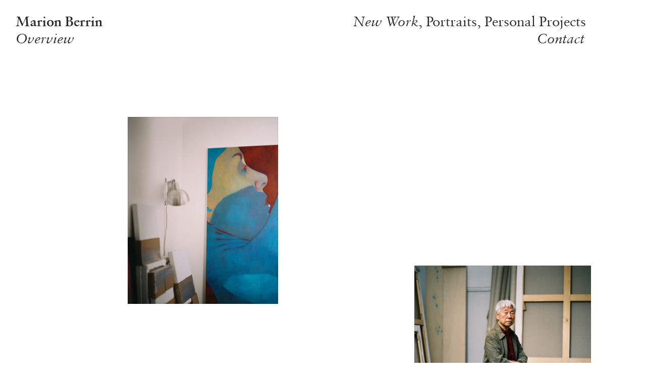

--- FILE ---
content_type: text/html; charset=UTF-8
request_url: https://marionberrin.com/
body_size: 36797
content:
<!DOCTYPE html>
<!-- 

        Running on cargo.site

-->
<html lang="en" data-predefined-style="true" data-css-presets="true" data-css-preset data-typography-preset>
	<head>
<script>
				var __cargo_context__ = 'live';
				var __cargo_js_ver__ = 'c=2623308505';
				var __cargo_maint__ = false;
				
				
			</script>
					<meta http-equiv="X-UA-Compatible" content="IE=edge,chrome=1">
		<meta http-equiv="Content-Type" content="text/html; charset=utf-8">
		<meta name="viewport" content="initial-scale=1.0, maximum-scale=1.0, user-scalable=no">
		
			<meta name="robots" content="index,follow">
		<title>marionberrin</title>
		<meta name="description" content="Photographer based in Paris">
				<meta name="twitter:card" content="summary_large_image">
		<meta name="twitter:title" content="marionberrin">
		<meta name="twitter:description" content="Photographer based in Paris">
		<meta name="twitter:image" content="https://freight.cargo.site/i/3d4a60fae649ea44b10fb8a8b62c6400248755f64c27b3b48b0b5ab7d23ab72e/tumblr_o0kzkgtk191rla4r7o1_1280.jpg">
		<meta property="og:locale" content="en_US">
		<meta property="og:title" content="marionberrin">
		<meta property="og:description" content="Photographer based in Paris">
		<meta property="og:url" content="https://marionberrin.com">
		<meta property="og:image" content="https://freight.cargo.site/i/3d4a60fae649ea44b10fb8a8b62c6400248755f64c27b3b48b0b5ab7d23ab72e/tumblr_o0kzkgtk191rla4r7o1_1280.jpg">
		<meta property="og:type" content="website">

		<link rel="preconnect" href="https://static.cargo.site" crossorigin>
		<link rel="preconnect" href="https://freight.cargo.site" crossorigin>
				<link rel="preconnect" href="https://type.cargo.site" crossorigin>

		<!--<link rel="preload" href="https://static.cargo.site/assets/social/IconFont-Regular-0.9.3.woff2" as="font" type="font/woff" crossorigin>-->

		

		<link href="https://freight.cargo.site/t/original/i/bf74e5411a8547026681efb2f8453f16d2a56ca5920faa2662e1a2c982d5aaff/tumblr_o0kzkgtk191rla4r7o1_1280.ico" rel="shortcut icon">
		<link href="https://marionberrin.com/rss" rel="alternate" type="application/rss+xml" title="marionberrin feed">

		<link href="https://marionberrin.com/stylesheet?c=2623308505&1649201209" id="member_stylesheet" rel="stylesheet" type="text/css" />
<style id="">@font-face{font-family:Icons;src:url(https://static.cargo.site/assets/social/IconFont-Regular-0.9.3.woff2);unicode-range:U+E000-E15C,U+F0000,U+FE0E}@font-face{font-family:Icons;src:url(https://static.cargo.site/assets/social/IconFont-Regular-0.9.3.woff2);font-weight:240;unicode-range:U+E000-E15C,U+F0000,U+FE0E}@font-face{font-family:Icons;src:url(https://static.cargo.site/assets/social/IconFont-Regular-0.9.3.woff2);unicode-range:U+E000-E15C,U+F0000,U+FE0E;font-weight:400}@font-face{font-family:Icons;src:url(https://static.cargo.site/assets/social/IconFont-Regular-0.9.3.woff2);unicode-range:U+E000-E15C,U+F0000,U+FE0E;font-weight:600}@font-face{font-family:Icons;src:url(https://static.cargo.site/assets/social/IconFont-Regular-0.9.3.woff2);unicode-range:U+E000-E15C,U+F0000,U+FE0E;font-weight:800}@font-face{font-family:Icons;src:url(https://static.cargo.site/assets/social/IconFont-Regular-0.9.3.woff2);unicode-range:U+E000-E15C,U+F0000,U+FE0E;font-style:italic}@font-face{font-family:Icons;src:url(https://static.cargo.site/assets/social/IconFont-Regular-0.9.3.woff2);unicode-range:U+E000-E15C,U+F0000,U+FE0E;font-weight:200;font-style:italic}@font-face{font-family:Icons;src:url(https://static.cargo.site/assets/social/IconFont-Regular-0.9.3.woff2);unicode-range:U+E000-E15C,U+F0000,U+FE0E;font-weight:400;font-style:italic}@font-face{font-family:Icons;src:url(https://static.cargo.site/assets/social/IconFont-Regular-0.9.3.woff2);unicode-range:U+E000-E15C,U+F0000,U+FE0E;font-weight:600;font-style:italic}@font-face{font-family:Icons;src:url(https://static.cargo.site/assets/social/IconFont-Regular-0.9.3.woff2);unicode-range:U+E000-E15C,U+F0000,U+FE0E;font-weight:800;font-style:italic}body.iconfont-loading,body.iconfont-loading *{color:transparent!important}body{-moz-osx-font-smoothing:grayscale;-webkit-font-smoothing:antialiased;-webkit-text-size-adjust:none}body.no-scroll{overflow:hidden}/*!
 * Content
 */.page{word-wrap:break-word}:focus{outline:0}.pointer-events-none{pointer-events:none}.pointer-events-auto{pointer-events:auto}.pointer-events-none .page_content .audio-player,.pointer-events-none .page_content .shop_product,.pointer-events-none .page_content a,.pointer-events-none .page_content audio,.pointer-events-none .page_content button,.pointer-events-none .page_content details,.pointer-events-none .page_content iframe,.pointer-events-none .page_content img,.pointer-events-none .page_content input,.pointer-events-none .page_content video{pointer-events:auto}.pointer-events-none .page_content *>a,.pointer-events-none .page_content>a{position:relative}s *{text-transform:inherit}#toolset{position:fixed;bottom:10px;right:10px;z-index:8}.mobile #toolset,.template_site_inframe #toolset{display:none}#toolset a{display:block;height:24px;width:24px;margin:0;padding:0;text-decoration:none;background:rgba(0,0,0,.2)}#toolset a:hover{background:rgba(0,0,0,.8)}[data-adminview] #toolset a,[data-adminview] #toolset_admin a{background:rgba(0,0,0,.04);pointer-events:none;cursor:default}#toolset_admin a:active{background:rgba(0,0,0,.7)}#toolset_admin a svg>*{transform:scale(1.1) translate(0,-.5px);transform-origin:50% 50%}#toolset_admin a svg{pointer-events:none;width:100%!important;height:auto!important}#following-container{overflow:auto;-webkit-overflow-scrolling:touch}#following-container iframe{height:100%;width:100%;position:absolute;top:0;left:0;right:0;bottom:0}:root{--following-width:-400px;--following-animation-duration:450ms}@keyframes following-open{0%{transform:translateX(0)}100%{transform:translateX(var(--following-width))}}@keyframes following-open-inverse{0%{transform:translateX(0)}100%{transform:translateX(calc(-1 * var(--following-width)))}}@keyframes following-close{0%{transform:translateX(var(--following-width))}100%{transform:translateX(0)}}@keyframes following-close-inverse{0%{transform:translateX(calc(-1 * var(--following-width)))}100%{transform:translateX(0)}}body.animate-left{animation:following-open var(--following-animation-duration);animation-fill-mode:both;animation-timing-function:cubic-bezier(.24,1,.29,1)}#following-container.animate-left{animation:following-close-inverse var(--following-animation-duration);animation-fill-mode:both;animation-timing-function:cubic-bezier(.24,1,.29,1)}#following-container.animate-left #following-frame{animation:following-close var(--following-animation-duration);animation-fill-mode:both;animation-timing-function:cubic-bezier(.24,1,.29,1)}body.animate-right{animation:following-close var(--following-animation-duration);animation-fill-mode:both;animation-timing-function:cubic-bezier(.24,1,.29,1)}#following-container.animate-right{animation:following-open-inverse var(--following-animation-duration);animation-fill-mode:both;animation-timing-function:cubic-bezier(.24,1,.29,1)}#following-container.animate-right #following-frame{animation:following-open var(--following-animation-duration);animation-fill-mode:both;animation-timing-function:cubic-bezier(.24,1,.29,1)}.slick-slider{position:relative;display:block;-moz-box-sizing:border-box;box-sizing:border-box;-webkit-user-select:none;-moz-user-select:none;-ms-user-select:none;user-select:none;-webkit-touch-callout:none;-khtml-user-select:none;-ms-touch-action:pan-y;touch-action:pan-y;-webkit-tap-highlight-color:transparent}.slick-list{position:relative;display:block;overflow:hidden;margin:0;padding:0}.slick-list:focus{outline:0}.slick-list.dragging{cursor:pointer;cursor:hand}.slick-slider .slick-list,.slick-slider .slick-track{transform:translate3d(0,0,0);will-change:transform}.slick-track{position:relative;top:0;left:0;display:block}.slick-track:after,.slick-track:before{display:table;content:'';width:1px;height:1px;margin-top:-1px;margin-left:-1px}.slick-track:after{clear:both}.slick-loading .slick-track{visibility:hidden}.slick-slide{display:none;float:left;height:100%;min-height:1px}[dir=rtl] .slick-slide{float:right}.content .slick-slide img{display:inline-block}.content .slick-slide img:not(.image-zoom){cursor:pointer}.content .scrub .slick-list,.content .scrub .slick-slide img:not(.image-zoom){cursor:ew-resize}body.slideshow-scrub-dragging *{cursor:ew-resize!important}.content .slick-slide img:not([src]),.content .slick-slide img[src='']{width:100%;height:auto}.slick-slide.slick-loading img{display:none}.slick-slide.dragging img{pointer-events:none}.slick-initialized .slick-slide{display:block}.slick-loading .slick-slide{visibility:hidden}.slick-vertical .slick-slide{display:block;height:auto;border:1px solid transparent}.slick-arrow.slick-hidden{display:none}.slick-arrow{position:absolute;z-index:9;width:0;top:0;height:100%;cursor:pointer;will-change:opacity;-webkit-transition:opacity 333ms cubic-bezier(.4,0,.22,1);transition:opacity 333ms cubic-bezier(.4,0,.22,1)}.slick-arrow.hidden{opacity:0}.slick-arrow svg{position:absolute;width:36px;height:36px;top:0;left:0;right:0;bottom:0;margin:auto;transform:translate(.25px,.25px)}.slick-arrow svg.right-arrow{transform:translate(.25px,.25px) scaleX(-1)}.slick-arrow svg:active{opacity:.75}.slick-arrow svg .arrow-shape{fill:none!important;stroke:#fff;stroke-linecap:square}.slick-arrow svg .arrow-outline{fill:none!important;stroke-width:2.5px;stroke:rgba(0,0,0,.6);stroke-linecap:square}.slick-arrow.slick-next{right:0;text-align:right}.slick-next svg,.wallpaper-navigation .slick-next svg{margin-right:10px}.mobile .slick-next svg{margin-right:10px}.slick-arrow.slick-prev{text-align:left}.slick-prev svg,.wallpaper-navigation .slick-prev svg{margin-left:10px}.mobile .slick-prev svg{margin-left:10px}.loading_animation{display:none;vertical-align:middle;z-index:15;line-height:0;pointer-events:none;border-radius:100%}.loading_animation.hidden{display:none}.loading_animation.pulsing{opacity:0;display:inline-block;animation-delay:.1s;-webkit-animation-delay:.1s;-moz-animation-delay:.1s;animation-duration:12s;animation-iteration-count:infinite;animation:fade-pulse-in .5s ease-in-out;-moz-animation:fade-pulse-in .5s ease-in-out;-webkit-animation:fade-pulse-in .5s ease-in-out;-webkit-animation-fill-mode:forwards;-moz-animation-fill-mode:forwards;animation-fill-mode:forwards}.loading_animation.pulsing.no-delay{animation-delay:0s;-webkit-animation-delay:0s;-moz-animation-delay:0s}.loading_animation div{border-radius:100%}.loading_animation div svg{max-width:100%;height:auto}.loading_animation div,.loading_animation div svg{width:20px;height:20px}.loading_animation.full-width svg{width:100%;height:auto}.loading_animation.full-width.big svg{width:100px;height:100px}.loading_animation div svg>*{fill:#ccc}.loading_animation div{-webkit-animation:spin-loading 12s ease-out;-webkit-animation-iteration-count:infinite;-moz-animation:spin-loading 12s ease-out;-moz-animation-iteration-count:infinite;animation:spin-loading 12s ease-out;animation-iteration-count:infinite}.loading_animation.hidden{display:none}[data-backdrop] .loading_animation{position:absolute;top:15px;left:15px;z-index:99}.loading_animation.position-absolute.middle{top:calc(50% - 10px);left:calc(50% - 10px)}.loading_animation.position-absolute.topleft{top:0;left:0}.loading_animation.position-absolute.middleright{top:calc(50% - 10px);right:1rem}.loading_animation.position-absolute.middleleft{top:calc(50% - 10px);left:1rem}.loading_animation.gray div svg>*{fill:#999}.loading_animation.gray-dark div svg>*{fill:#666}.loading_animation.gray-darker div svg>*{fill:#555}.loading_animation.gray-light div svg>*{fill:#ccc}.loading_animation.white div svg>*{fill:rgba(255,255,255,.85)}.loading_animation.blue div svg>*{fill:#698fff}.loading_animation.inline{display:inline-block;margin-bottom:.5ex}.loading_animation.inline.left{margin-right:.5ex}@-webkit-keyframes fade-pulse-in{0%{opacity:0}50%{opacity:.5}100%{opacity:1}}@-moz-keyframes fade-pulse-in{0%{opacity:0}50%{opacity:.5}100%{opacity:1}}@keyframes fade-pulse-in{0%{opacity:0}50%{opacity:.5}100%{opacity:1}}@-webkit-keyframes pulsate{0%{opacity:1}50%{opacity:0}100%{opacity:1}}@-moz-keyframes pulsate{0%{opacity:1}50%{opacity:0}100%{opacity:1}}@keyframes pulsate{0%{opacity:1}50%{opacity:0}100%{opacity:1}}@-webkit-keyframes spin-loading{0%{transform:rotate(0)}9%{transform:rotate(1050deg)}18%{transform:rotate(-1090deg)}20%{transform:rotate(-1080deg)}23%{transform:rotate(-1080deg)}28%{transform:rotate(-1095deg)}29%{transform:rotate(-1065deg)}34%{transform:rotate(-1080deg)}35%{transform:rotate(-1050deg)}40%{transform:rotate(-1065deg)}41%{transform:rotate(-1035deg)}44%{transform:rotate(-1035deg)}47%{transform:rotate(-2160deg)}50%{transform:rotate(-2160deg)}56%{transform:rotate(45deg)}60%{transform:rotate(45deg)}80%{transform:rotate(6120deg)}100%{transform:rotate(0)}}@keyframes spin-loading{0%{transform:rotate(0)}9%{transform:rotate(1050deg)}18%{transform:rotate(-1090deg)}20%{transform:rotate(-1080deg)}23%{transform:rotate(-1080deg)}28%{transform:rotate(-1095deg)}29%{transform:rotate(-1065deg)}34%{transform:rotate(-1080deg)}35%{transform:rotate(-1050deg)}40%{transform:rotate(-1065deg)}41%{transform:rotate(-1035deg)}44%{transform:rotate(-1035deg)}47%{transform:rotate(-2160deg)}50%{transform:rotate(-2160deg)}56%{transform:rotate(45deg)}60%{transform:rotate(45deg)}80%{transform:rotate(6120deg)}100%{transform:rotate(0)}}[grid-row]{align-items:flex-start;box-sizing:border-box;display:-webkit-box;display:-webkit-flex;display:-ms-flexbox;display:flex;-webkit-flex-wrap:wrap;-ms-flex-wrap:wrap;flex-wrap:wrap}[grid-col]{box-sizing:border-box}[grid-row] [grid-col].empty:after{content:"\0000A0";cursor:text}body.mobile[data-adminview=content-editproject] [grid-row] [grid-col].empty:after{display:none}[grid-col=auto]{-webkit-box-flex:1;-webkit-flex:1;-ms-flex:1;flex:1}[grid-col=x12]{width:100%}[grid-col=x11]{width:50%}[grid-col=x10]{width:33.33%}[grid-col=x9]{width:25%}[grid-col=x8]{width:20%}[grid-col=x7]{width:16.666666667%}[grid-col=x6]{width:14.285714286%}[grid-col=x5]{width:12.5%}[grid-col=x4]{width:11.111111111%}[grid-col=x3]{width:10%}[grid-col=x2]{width:9.090909091%}[grid-col=x1]{width:8.333333333%}[grid-col="1"]{width:8.33333%}[grid-col="2"]{width:16.66667%}[grid-col="3"]{width:25%}[grid-col="4"]{width:33.33333%}[grid-col="5"]{width:41.66667%}[grid-col="6"]{width:50%}[grid-col="7"]{width:58.33333%}[grid-col="8"]{width:66.66667%}[grid-col="9"]{width:75%}[grid-col="10"]{width:83.33333%}[grid-col="11"]{width:91.66667%}[grid-col="12"]{width:100%}body.mobile [grid-responsive] [grid-col]{width:100%;-webkit-box-flex:none;-webkit-flex:none;-ms-flex:none;flex:none}[data-ce-host=true][contenteditable=true] [grid-pad]{pointer-events:none}[data-ce-host=true][contenteditable=true] [grid-pad]>*{pointer-events:auto}[grid-pad="0"]{padding:0}[grid-pad="0.25"]{padding:.125rem}[grid-pad="0.5"]{padding:.25rem}[grid-pad="0.75"]{padding:.375rem}[grid-pad="1"]{padding:.5rem}[grid-pad="1.25"]{padding:.625rem}[grid-pad="1.5"]{padding:.75rem}[grid-pad="1.75"]{padding:.875rem}[grid-pad="2"]{padding:1rem}[grid-pad="2.5"]{padding:1.25rem}[grid-pad="3"]{padding:1.5rem}[grid-pad="3.5"]{padding:1.75rem}[grid-pad="4"]{padding:2rem}[grid-pad="5"]{padding:2.5rem}[grid-pad="6"]{padding:3rem}[grid-pad="7"]{padding:3.5rem}[grid-pad="8"]{padding:4rem}[grid-pad="9"]{padding:4.5rem}[grid-pad="10"]{padding:5rem}[grid-gutter="0"]{margin:0}[grid-gutter="0.5"]{margin:-.25rem}[grid-gutter="1"]{margin:-.5rem}[grid-gutter="1.5"]{margin:-.75rem}[grid-gutter="2"]{margin:-1rem}[grid-gutter="2.5"]{margin:-1.25rem}[grid-gutter="3"]{margin:-1.5rem}[grid-gutter="3.5"]{margin:-1.75rem}[grid-gutter="4"]{margin:-2rem}[grid-gutter="5"]{margin:-2.5rem}[grid-gutter="6"]{margin:-3rem}[grid-gutter="7"]{margin:-3.5rem}[grid-gutter="8"]{margin:-4rem}[grid-gutter="10"]{margin:-5rem}[grid-gutter="12"]{margin:-6rem}[grid-gutter="14"]{margin:-7rem}[grid-gutter="16"]{margin:-8rem}[grid-gutter="18"]{margin:-9rem}[grid-gutter="20"]{margin:-10rem}small{max-width:100%;text-decoration:inherit}img:not([src]),img[src='']{outline:1px solid rgba(177,177,177,.4);outline-offset:-1px;content:url([data-uri])}img.image-zoom{cursor:-webkit-zoom-in;cursor:-moz-zoom-in;cursor:zoom-in}#imprimatur{color:#333;font-size:10px;font-family:-apple-system,BlinkMacSystemFont,"Segoe UI",Roboto,Oxygen,Ubuntu,Cantarell,"Open Sans","Helvetica Neue",sans-serif,"Sans Serif",Icons;/*!System*/position:fixed;opacity:.3;right:-28px;bottom:160px;transform:rotate(270deg);-ms-transform:rotate(270deg);-webkit-transform:rotate(270deg);z-index:8;text-transform:uppercase;color:#999;opacity:.5;padding-bottom:2px;text-decoration:none}.mobile #imprimatur{display:none}bodycopy cargo-link a{font-family:-apple-system,BlinkMacSystemFont,"Segoe UI",Roboto,Oxygen,Ubuntu,Cantarell,"Open Sans","Helvetica Neue",sans-serif,"Sans Serif",Icons;/*!System*/font-size:12px;font-style:normal;font-weight:400;transform:rotate(270deg);text-decoration:none;position:fixed!important;right:-27px;bottom:100px;text-decoration:none;letter-spacing:normal;background:0 0;border:0;border-bottom:0;outline:0}/*! PhotoSwipe Default UI CSS by Dmitry Semenov | photoswipe.com | MIT license */.pswp--has_mouse .pswp__button--arrow--left,.pswp--has_mouse .pswp__button--arrow--right,.pswp__ui{visibility:visible}.pswp--minimal--dark .pswp__top-bar,.pswp__button{background:0 0}.pswp,.pswp__bg,.pswp__container,.pswp__img--placeholder,.pswp__zoom-wrap,.quick-view-navigation{-webkit-backface-visibility:hidden}.pswp__button{cursor:pointer;opacity:1;-webkit-appearance:none;transition:opacity .2s;-webkit-box-shadow:none;box-shadow:none}.pswp__button-close>svg{top:10px;right:10px;margin-left:auto}.pswp--touch .quick-view-navigation{display:none}.pswp__ui{-webkit-font-smoothing:auto;opacity:1;z-index:1550}.quick-view-navigation{will-change:opacity;-webkit-transition:opacity 333ms cubic-bezier(.4,0,.22,1);transition:opacity 333ms cubic-bezier(.4,0,.22,1)}.quick-view-navigation .pswp__group .pswp__button{pointer-events:auto}.pswp__button>svg{position:absolute;width:36px;height:36px}.quick-view-navigation .pswp__group:active svg{opacity:.75}.pswp__button svg .shape-shape{fill:#fff}.pswp__button svg .shape-outline{fill:#000}.pswp__button-prev>svg{top:0;bottom:0;left:10px;margin:auto}.pswp__button-next>svg{top:0;bottom:0;right:10px;margin:auto}.quick-view-navigation .pswp__group .pswp__button-prev{position:absolute;left:0;top:0;width:0;height:100%}.quick-view-navigation .pswp__group .pswp__button-next{position:absolute;right:0;top:0;width:0;height:100%}.quick-view-navigation .close-button,.quick-view-navigation .left-arrow,.quick-view-navigation .right-arrow{transform:translate(.25px,.25px)}.quick-view-navigation .right-arrow{transform:translate(.25px,.25px) scaleX(-1)}.pswp__button svg .shape-outline{fill:transparent!important;stroke:#000;stroke-width:2.5px;stroke-linecap:square}.pswp__button svg .shape-shape{fill:transparent!important;stroke:#fff;stroke-width:1.5px;stroke-linecap:square}.pswp__bg,.pswp__scroll-wrap,.pswp__zoom-wrap{width:100%;position:absolute}.quick-view-navigation .pswp__group .pswp__button-close{margin:0}.pswp__container,.pswp__item,.pswp__zoom-wrap{right:0;bottom:0;top:0;position:absolute;left:0}.pswp__ui--hidden .pswp__button{opacity:.001}.pswp__ui--hidden .pswp__button,.pswp__ui--hidden .pswp__button *{pointer-events:none}.pswp .pswp__ui.pswp__ui--displaynone{display:none}.pswp__element--disabled{display:none!important}/*! PhotoSwipe main CSS by Dmitry Semenov | photoswipe.com | MIT license */.pswp{position:fixed;display:none;height:100%;width:100%;top:0;left:0;right:0;bottom:0;margin:auto;-ms-touch-action:none;touch-action:none;z-index:9999999;-webkit-text-size-adjust:100%;line-height:initial;letter-spacing:initial;outline:0}.pswp img{max-width:none}.pswp--zoom-disabled .pswp__img{cursor:default!important}.pswp--animate_opacity{opacity:.001;will-change:opacity;-webkit-transition:opacity 333ms cubic-bezier(.4,0,.22,1);transition:opacity 333ms cubic-bezier(.4,0,.22,1)}.pswp--open{display:block}.pswp--zoom-allowed .pswp__img{cursor:-webkit-zoom-in;cursor:-moz-zoom-in;cursor:zoom-in}.pswp--zoomed-in .pswp__img{cursor:-webkit-grab;cursor:-moz-grab;cursor:grab}.pswp--dragging .pswp__img{cursor:-webkit-grabbing;cursor:-moz-grabbing;cursor:grabbing}.pswp__bg{left:0;top:0;height:100%;opacity:0;transform:translateZ(0);will-change:opacity}.pswp__scroll-wrap{left:0;top:0;height:100%}.pswp__container,.pswp__zoom-wrap{-ms-touch-action:none;touch-action:none}.pswp__container,.pswp__img{-webkit-user-select:none;-moz-user-select:none;-ms-user-select:none;user-select:none;-webkit-tap-highlight-color:transparent;-webkit-touch-callout:none}.pswp__zoom-wrap{-webkit-transform-origin:left top;-ms-transform-origin:left top;transform-origin:left top;-webkit-transition:-webkit-transform 222ms cubic-bezier(.4,0,.22,1);transition:transform 222ms cubic-bezier(.4,0,.22,1)}.pswp__bg{-webkit-transition:opacity 222ms cubic-bezier(.4,0,.22,1);transition:opacity 222ms cubic-bezier(.4,0,.22,1)}.pswp--animated-in .pswp__bg,.pswp--animated-in .pswp__zoom-wrap{-webkit-transition:none;transition:none}.pswp--hide-overflow .pswp__scroll-wrap,.pswp--hide-overflow.pswp{overflow:hidden}.pswp__img{position:absolute;width:auto;height:auto;top:0;left:0}.pswp__img--placeholder--blank{background:#222}.pswp--ie .pswp__img{width:100%!important;height:auto!important;left:0;top:0}.pswp__ui--idle{opacity:0}.pswp__error-msg{position:absolute;left:0;top:50%;width:100%;text-align:center;font-size:14px;line-height:16px;margin-top:-8px;color:#ccc}.pswp__error-msg a{color:#ccc;text-decoration:underline}.pswp__error-msg{font-family:-apple-system,BlinkMacSystemFont,"Segoe UI",Roboto,Oxygen,Ubuntu,Cantarell,"Open Sans","Helvetica Neue",sans-serif}.quick-view.mouse-down .iframe-item{pointer-events:none!important}.quick-view-caption-positioner{pointer-events:none;width:100%;height:100%}.quick-view-caption-wrapper{margin:auto;position:absolute;bottom:0;left:0;right:0}.quick-view-horizontal-align-left .quick-view-caption-wrapper{margin-left:0}.quick-view-horizontal-align-right .quick-view-caption-wrapper{margin-right:0}[data-quick-view-caption]{transition:.1s opacity ease-in-out;position:absolute;bottom:0;left:0;right:0}.quick-view-horizontal-align-left [data-quick-view-caption]{text-align:left}.quick-view-horizontal-align-right [data-quick-view-caption]{text-align:right}.quick-view-caption{transition:.1s opacity ease-in-out}.quick-view-caption>*{display:inline-block}.quick-view-caption *{pointer-events:auto}.quick-view-caption.hidden{opacity:0}.shop_product .dropdown_wrapper{flex:0 0 100%;position:relative}.shop_product select{appearance:none;-moz-appearance:none;-webkit-appearance:none;outline:0;-webkit-font-smoothing:antialiased;-moz-osx-font-smoothing:grayscale;cursor:pointer;border-radius:0;white-space:nowrap;overflow:hidden!important;text-overflow:ellipsis}.shop_product select.dropdown::-ms-expand{display:none}.shop_product a{cursor:pointer;border-bottom:none;text-decoration:none}.shop_product a.out-of-stock{pointer-events:none}body.audio-player-dragging *{cursor:ew-resize!important}.audio-player{display:inline-flex;flex:1 0 calc(100% - 2px);width:calc(100% - 2px)}.audio-player .button{height:100%;flex:0 0 3.3rem;display:flex}.audio-player .separator{left:3.3rem;height:100%}.audio-player .buffer{width:0%;height:100%;transition:left .3s linear,width .3s linear}.audio-player.seeking .buffer{transition:left 0s,width 0s}.audio-player.seeking{user-select:none;-webkit-user-select:none;cursor:ew-resize}.audio-player.seeking *{user-select:none;-webkit-user-select:none;cursor:ew-resize}.audio-player .bar{overflow:hidden;display:flex;justify-content:space-between;align-content:center;flex-grow:1}.audio-player .progress{width:0%;height:100%;transition:width .3s linear}.audio-player.seeking .progress{transition:width 0s}.audio-player .pause,.audio-player .play{cursor:pointer;height:100%}.audio-player .note-icon{margin:auto 0;order:2;flex:0 1 auto}.audio-player .title{white-space:nowrap;overflow:hidden;text-overflow:ellipsis;pointer-events:none;user-select:none;padding:.5rem 0 .5rem 1rem;margin:auto auto auto 0;flex:0 3 auto;min-width:0;width:100%}.audio-player .total-time{flex:0 1 auto;margin:auto 0}.audio-player .current-time,.audio-player .play-text{flex:0 1 auto;margin:auto 0}.audio-player .stream-anim{user-select:none;margin:auto auto auto 0}.audio-player .stream-anim span{display:inline-block}.audio-player .buffer,.audio-player .current-time,.audio-player .note-svg,.audio-player .play-text,.audio-player .separator,.audio-player .total-time{user-select:none;pointer-events:none}.audio-player .buffer,.audio-player .play-text,.audio-player .progress{position:absolute}.audio-player,.audio-player .bar,.audio-player .button,.audio-player .current-time,.audio-player .note-icon,.audio-player .pause,.audio-player .play,.audio-player .total-time{position:relative}body.mobile .audio-player,body.mobile .audio-player *{-webkit-touch-callout:none}#standalone-admin-frame{border:0;width:400px;position:absolute;right:0;top:0;height:100vh;z-index:99}body[standalone-admin=true] #standalone-admin-frame{transform:translate(0,0)}body[standalone-admin=true] .main_container{width:calc(100% - 400px)}body[standalone-admin=false] #standalone-admin-frame{transform:translate(100%,0)}body[standalone-admin=false] .main_container{width:100%}.toggle_standaloneAdmin{position:fixed;top:0;right:400px;height:40px;width:40px;z-index:999;cursor:pointer;background-color:rgba(0,0,0,.4)}.toggle_standaloneAdmin:active{opacity:.7}body[standalone-admin=false] .toggle_standaloneAdmin{right:0}.toggle_standaloneAdmin *{color:#fff;fill:#fff}.toggle_standaloneAdmin svg{padding:6px;width:100%;height:100%;opacity:.85}body[standalone-admin=false] .toggle_standaloneAdmin #close,body[standalone-admin=true] .toggle_standaloneAdmin #backdropsettings{display:none}.toggle_standaloneAdmin>div{width:100%;height:100%}#admin_toggle_button{position:fixed;top:50%;transform:translate(0,-50%);right:400px;height:36px;width:12px;z-index:999;cursor:pointer;background-color:rgba(0,0,0,.09);padding-left:2px;margin-right:5px}#admin_toggle_button .bar{content:'';background:rgba(0,0,0,.09);position:fixed;width:5px;bottom:0;top:0;z-index:10}#admin_toggle_button:active{background:rgba(0,0,0,.065)}#admin_toggle_button *{color:#fff;fill:#fff}#admin_toggle_button svg{padding:0;width:16px;height:36px;margin-left:1px;opacity:1}#admin_toggle_button svg *{fill:#fff;opacity:1}#admin_toggle_button[data-state=closed] .toggle_admin_close{display:none}#admin_toggle_button[data-state=closed],#admin_toggle_button[data-state=closed] .toggle_admin_open{width:20px;cursor:pointer;margin:0}#admin_toggle_button[data-state=closed] svg{margin-left:2px}#admin_toggle_button[data-state=open] .toggle_admin_open{display:none}select,select *{text-rendering:auto!important}b b{font-weight:inherit}*{-webkit-box-sizing:border-box;-moz-box-sizing:border-box;box-sizing:border-box}customhtml>*{position:relative;z-index:10}body,html{min-height:100vh;margin:0;padding:0}html{touch-action:manipulation;position:relative;background-color:#fff}.main_container{min-height:100vh;width:100%;overflow:hidden}.container{display:-webkit-box;display:-webkit-flex;display:-moz-box;display:-ms-flexbox;display:flex;-webkit-flex-wrap:wrap;-moz-flex-wrap:wrap;-ms-flex-wrap:wrap;flex-wrap:wrap;max-width:100%;width:100%;overflow:visible}.container{align-items:flex-start;-webkit-align-items:flex-start}.page{z-index:2}.page ul li>text-limit{display:block}.content,.content_container,.pinned{-webkit-flex:1 0 auto;-moz-flex:1 0 auto;-ms-flex:1 0 auto;flex:1 0 auto;max-width:100%}.content_container{width:100%}.content_container.full_height{min-height:100vh}.page_background{position:absolute;top:0;left:0;width:100%;height:100%}.page_container{position:relative;overflow:visible;width:100%}.backdrop{position:absolute;top:0;z-index:1;width:100%;height:100%;max-height:100vh}.backdrop>div{position:absolute;top:0;left:0;width:100%;height:100%;-webkit-backface-visibility:hidden;backface-visibility:hidden;transform:translate3d(0,0,0);contain:strict}[data-backdrop].backdrop>div[data-overflowing]{max-height:100vh;position:absolute;top:0;left:0}body.mobile [split-responsive]{display:flex;flex-direction:column}body.mobile [split-responsive] .container{width:100%;order:2}body.mobile [split-responsive] .backdrop{position:relative;height:50vh;width:100%;order:1}body.mobile [split-responsive] [data-auxiliary].backdrop{position:absolute;height:50vh;width:100%;order:1}.page{position:relative;z-index:2}img[data-align=left]{float:left}img[data-align=right]{float:right}[data-rotation]{transform-origin:center center}.content .page_content:not([contenteditable=true]) [data-draggable]{pointer-events:auto!important;backface-visibility:hidden}.preserve-3d{-moz-transform-style:preserve-3d;transform-style:preserve-3d}.content .page_content:not([contenteditable=true]) [data-draggable] iframe{pointer-events:none!important}.dragging-active iframe{pointer-events:none!important}.content .page_content:not([contenteditable=true]) [data-draggable]:active{opacity:1}.content .scroll-transition-fade{transition:transform 1s ease-in-out,opacity .8s ease-in-out}.content .scroll-transition-fade.below-viewport{opacity:0;transform:translateY(40px)}.mobile.full_width .page_container:not([split-layout]) .container_width{width:100%}[data-view=pinned_bottom] .bottom_pin_invisibility{visibility:hidden}.pinned{position:relative;width:100%}.pinned .page_container.accommodate:not(.fixed):not(.overlay){z-index:2}.pinned .page_container.overlay{position:absolute;z-index:4}.pinned .page_container.overlay.fixed{position:fixed}.pinned .page_container.overlay.fixed .page{max-height:100vh;-webkit-overflow-scrolling:touch}.pinned .page_container.overlay.fixed .page.allow-scroll{overflow-y:auto;overflow-x:hidden}.pinned .page_container.overlay.fixed .page.allow-scroll{align-items:flex-start;-webkit-align-items:flex-start}.pinned .page_container .page.allow-scroll::-webkit-scrollbar{width:0;background:0 0;display:none}.pinned.pinned_top .page_container.overlay{left:0;top:0}.pinned.pinned_bottom .page_container.overlay{left:0;bottom:0}div[data-container=set]:empty{margin-top:1px}.thumbnails{position:relative;z-index:1}[thumbnails=grid]{align-items:baseline}[thumbnails=justify] .thumbnail{box-sizing:content-box}[thumbnails][data-padding-zero] .thumbnail{margin-bottom:-1px}[thumbnails=montessori] .thumbnail{pointer-events:auto;position:absolute}[thumbnails] .thumbnail>a{display:block;text-decoration:none}[thumbnails=montessori]{height:0}[thumbnails][data-resizing],[thumbnails][data-resizing] *{cursor:nwse-resize}[thumbnails] .thumbnail .resize-handle{cursor:nwse-resize;width:26px;height:26px;padding:5px;position:absolute;opacity:.75;right:-1px;bottom:-1px;z-index:100}[thumbnails][data-resizing] .resize-handle{display:none}[thumbnails] .thumbnail .resize-handle svg{position:absolute;top:0;left:0}[thumbnails] .thumbnail .resize-handle:hover{opacity:1}[data-can-move].thumbnail .resize-handle svg .resize_path_outline{fill:#fff}[data-can-move].thumbnail .resize-handle svg .resize_path{fill:#000}[thumbnails=montessori] .thumbnail_sizer{height:0;width:100%;position:relative;padding-bottom:100%;pointer-events:none}[thumbnails] .thumbnail img{display:block;min-height:3px;margin-bottom:0}[thumbnails] .thumbnail img:not([src]),img[src=""]{margin:0!important;width:100%;min-height:3px;height:100%!important;position:absolute}[aspect-ratio="1x1"].thumb_image{height:0;padding-bottom:100%;overflow:hidden}[aspect-ratio="4x3"].thumb_image{height:0;padding-bottom:75%;overflow:hidden}[aspect-ratio="16x9"].thumb_image{height:0;padding-bottom:56.25%;overflow:hidden}[thumbnails] .thumb_image{width:100%;position:relative}[thumbnails][thumbnail-vertical-align=top]{align-items:flex-start}[thumbnails][thumbnail-vertical-align=middle]{align-items:center}[thumbnails][thumbnail-vertical-align=bottom]{align-items:baseline}[thumbnails][thumbnail-horizontal-align=left]{justify-content:flex-start}[thumbnails][thumbnail-horizontal-align=middle]{justify-content:center}[thumbnails][thumbnail-horizontal-align=right]{justify-content:flex-end}.thumb_image.default_image>svg{position:absolute;top:0;left:0;bottom:0;right:0;width:100%;height:100%}.thumb_image.default_image{outline:1px solid #ccc;outline-offset:-1px;position:relative}.mobile.full_width [data-view=Thumbnail] .thumbnails_width{width:100%}.content [data-draggable] a:active,.content [data-draggable] img:active{opacity:initial}.content .draggable-dragging{opacity:initial}[data-draggable].draggable_visible{visibility:visible}[data-draggable].draggable_hidden{visibility:hidden}.gallery_card [data-draggable],.marquee [data-draggable]{visibility:inherit}[data-draggable]{visibility:visible;background-color:rgba(0,0,0,.003)}#site_menu_panel_container .image-gallery:not(.initialized){height:0;padding-bottom:100%;min-height:initial}.image-gallery:not(.initialized){min-height:100vh;visibility:hidden;width:100%}.image-gallery .gallery_card img{display:block;width:100%;height:auto}.image-gallery .gallery_card{transform-origin:center}.image-gallery .gallery_card.dragging{opacity:.1;transform:initial!important}.image-gallery:not([image-gallery=slideshow]) .gallery_card iframe:only-child,.image-gallery:not([image-gallery=slideshow]) .gallery_card video:only-child{width:100%;height:100%;top:0;left:0;position:absolute}.image-gallery[image-gallery=slideshow] .gallery_card video[muted][autoplay]:not([controls]),.image-gallery[image-gallery=slideshow] .gallery_card video[muted][data-autoplay]:not([controls]){pointer-events:none}.image-gallery [image-gallery-pad="0"] video:only-child{object-fit:cover;height:calc(100% + 1px)}div.image-gallery>a,div.image-gallery>iframe,div.image-gallery>img,div.image-gallery>video{display:none}[image-gallery-row]{align-items:flex-start;box-sizing:border-box;display:-webkit-box;display:-webkit-flex;display:-ms-flexbox;display:flex;-webkit-flex-wrap:wrap;-ms-flex-wrap:wrap;flex-wrap:wrap}.image-gallery .gallery_card_image{width:100%;position:relative}[data-predefined-style=true] .image-gallery a.gallery_card{display:block;border:none}[image-gallery-col]{box-sizing:border-box}[image-gallery-col=x12]{width:100%}[image-gallery-col=x11]{width:50%}[image-gallery-col=x10]{width:33.33%}[image-gallery-col=x9]{width:25%}[image-gallery-col=x8]{width:20%}[image-gallery-col=x7]{width:16.666666667%}[image-gallery-col=x6]{width:14.285714286%}[image-gallery-col=x5]{width:12.5%}[image-gallery-col=x4]{width:11.111111111%}[image-gallery-col=x3]{width:10%}[image-gallery-col=x2]{width:9.090909091%}[image-gallery-col=x1]{width:8.333333333%}.content .page_content [image-gallery-pad].image-gallery{pointer-events:none}.content .page_content [image-gallery-pad].image-gallery .gallery_card_image>*,.content .page_content [image-gallery-pad].image-gallery .gallery_image_caption{pointer-events:auto}.content .page_content [image-gallery-pad="0"]{padding:0}.content .page_content [image-gallery-pad="0.25"]{padding:.125rem}.content .page_content [image-gallery-pad="0.5"]{padding:.25rem}.content .page_content [image-gallery-pad="0.75"]{padding:.375rem}.content .page_content [image-gallery-pad="1"]{padding:.5rem}.content .page_content [image-gallery-pad="1.25"]{padding:.625rem}.content .page_content [image-gallery-pad="1.5"]{padding:.75rem}.content .page_content [image-gallery-pad="1.75"]{padding:.875rem}.content .page_content [image-gallery-pad="2"]{padding:1rem}.content .page_content [image-gallery-pad="2.5"]{padding:1.25rem}.content .page_content [image-gallery-pad="3"]{padding:1.5rem}.content .page_content [image-gallery-pad="3.5"]{padding:1.75rem}.content .page_content [image-gallery-pad="4"]{padding:2rem}.content .page_content [image-gallery-pad="5"]{padding:2.5rem}.content .page_content [image-gallery-pad="6"]{padding:3rem}.content .page_content [image-gallery-pad="7"]{padding:3.5rem}.content .page_content [image-gallery-pad="8"]{padding:4rem}.content .page_content [image-gallery-pad="9"]{padding:4.5rem}.content .page_content [image-gallery-pad="10"]{padding:5rem}.content .page_content [image-gallery-gutter="0"]{margin:0}.content .page_content [image-gallery-gutter="0.5"]{margin:-.25rem}.content .page_content [image-gallery-gutter="1"]{margin:-.5rem}.content .page_content [image-gallery-gutter="1.5"]{margin:-.75rem}.content .page_content [image-gallery-gutter="2"]{margin:-1rem}.content .page_content [image-gallery-gutter="2.5"]{margin:-1.25rem}.content .page_content [image-gallery-gutter="3"]{margin:-1.5rem}.content .page_content [image-gallery-gutter="3.5"]{margin:-1.75rem}.content .page_content [image-gallery-gutter="4"]{margin:-2rem}.content .page_content [image-gallery-gutter="5"]{margin:-2.5rem}.content .page_content [image-gallery-gutter="6"]{margin:-3rem}.content .page_content [image-gallery-gutter="7"]{margin:-3.5rem}.content .page_content [image-gallery-gutter="8"]{margin:-4rem}.content .page_content [image-gallery-gutter="10"]{margin:-5rem}.content .page_content [image-gallery-gutter="12"]{margin:-6rem}.content .page_content [image-gallery-gutter="14"]{margin:-7rem}.content .page_content [image-gallery-gutter="16"]{margin:-8rem}.content .page_content [image-gallery-gutter="18"]{margin:-9rem}.content .page_content [image-gallery-gutter="20"]{margin:-10rem}[image-gallery=slideshow]:not(.initialized)>*{min-height:1px;opacity:0;min-width:100%}[image-gallery=slideshow][data-constrained-by=height] [image-gallery-vertical-align].slick-track{align-items:flex-start}[image-gallery=slideshow] img.image-zoom:active{opacity:initial}[image-gallery=slideshow].slick-initialized .gallery_card{pointer-events:none}[image-gallery=slideshow].slick-initialized .gallery_card.slick-current{pointer-events:auto}[image-gallery=slideshow] .gallery_card:not(.has_caption){line-height:0}.content .page_content [image-gallery=slideshow].image-gallery>*{pointer-events:auto}.content [image-gallery=slideshow].image-gallery.slick-initialized .gallery_card{overflow:hidden;margin:0;display:flex;flex-flow:row wrap;flex-shrink:0}.content [image-gallery=slideshow].image-gallery.slick-initialized .gallery_card.slick-current{overflow:visible}[image-gallery=slideshow] .gallery_image_caption{opacity:1;transition:opacity .3s;-webkit-transition:opacity .3s;width:100%;margin-left:auto;margin-right:auto;clear:both}[image-gallery-horizontal-align=left] .gallery_image_caption{text-align:left}[image-gallery-horizontal-align=middle] .gallery_image_caption{text-align:center}[image-gallery-horizontal-align=right] .gallery_image_caption{text-align:right}[image-gallery=slideshow][data-slideshow-in-transition] .gallery_image_caption{opacity:0;transition:opacity .3s;-webkit-transition:opacity .3s}[image-gallery=slideshow] .gallery_card_image{width:initial;margin:0;display:inline-block}[image-gallery=slideshow] .gallery_card img{margin:0;display:block}[image-gallery=slideshow][data-exploded]{align-items:flex-start;box-sizing:border-box;display:-webkit-box;display:-webkit-flex;display:-ms-flexbox;display:flex;-webkit-flex-wrap:wrap;-ms-flex-wrap:wrap;flex-wrap:wrap;justify-content:flex-start;align-content:flex-start}[image-gallery=slideshow][data-exploded] .gallery_card{padding:1rem;width:16.666%}[image-gallery=slideshow][data-exploded] .gallery_card_image{height:0;display:block;width:100%}[image-gallery=grid]{align-items:baseline}[image-gallery=grid] .gallery_card.has_caption .gallery_card_image{display:block}[image-gallery=grid] [image-gallery-pad="0"].gallery_card{margin-bottom:-1px}[image-gallery=grid] .gallery_card img{margin:0}[image-gallery=columns] .gallery_card img{margin:0}[image-gallery=justify]{align-items:flex-start}[image-gallery=justify] .gallery_card img{margin:0}[image-gallery=montessori][image-gallery-row]{display:block}[image-gallery=montessori] a.gallery_card,[image-gallery=montessori] div.gallery_card{position:absolute;pointer-events:auto}[image-gallery=montessori][data-can-move] .gallery_card,[image-gallery=montessori][data-can-move] .gallery_card .gallery_card_image,[image-gallery=montessori][data-can-move] .gallery_card .gallery_card_image>*{cursor:move}[image-gallery=montessori]{position:relative;height:0}[image-gallery=freeform] .gallery_card{position:relative}[image-gallery=freeform] [image-gallery-pad="0"].gallery_card{margin-bottom:-1px}[image-gallery-vertical-align]{display:flex;flex-flow:row wrap}[image-gallery-vertical-align].slick-track{display:flex;flex-flow:row nowrap}.image-gallery .slick-list{margin-bottom:-.3px}[image-gallery-vertical-align=top]{align-content:flex-start;align-items:flex-start}[image-gallery-vertical-align=middle]{align-items:center;align-content:center}[image-gallery-vertical-align=bottom]{align-content:flex-end;align-items:flex-end}[image-gallery-horizontal-align=left]{justify-content:flex-start}[image-gallery-horizontal-align=middle]{justify-content:center}[image-gallery-horizontal-align=right]{justify-content:flex-end}.image-gallery[data-resizing],.image-gallery[data-resizing] *{cursor:nwse-resize!important}.image-gallery .gallery_card .resize-handle,.image-gallery .gallery_card .resize-handle *{cursor:nwse-resize!important}.image-gallery .gallery_card .resize-handle{width:26px;height:26px;padding:5px;position:absolute;opacity:.75;right:-1px;bottom:-1px;z-index:10}.image-gallery[data-resizing] .resize-handle{display:none}.image-gallery .gallery_card .resize-handle svg{cursor:nwse-resize!important;position:absolute;top:0;left:0}.image-gallery .gallery_card .resize-handle:hover{opacity:1}[data-can-move].gallery_card .resize-handle svg .resize_path_outline{fill:#fff}[data-can-move].gallery_card .resize-handle svg .resize_path{fill:#000}[image-gallery=montessori] .thumbnail_sizer{height:0;width:100%;position:relative;padding-bottom:100%;pointer-events:none}#site_menu_button{display:block;text-decoration:none;pointer-events:auto;z-index:9;vertical-align:top;cursor:pointer;box-sizing:content-box;font-family:Icons}#site_menu_button.custom_icon{padding:0;line-height:0}#site_menu_button.custom_icon img{width:100%;height:auto}#site_menu_wrapper.disabled #site_menu_button{display:none}#site_menu_wrapper.mobile_only #site_menu_button{display:none}body.mobile #site_menu_wrapper.mobile_only:not(.disabled) #site_menu_button:not(.active){display:block}#site_menu_panel_container[data-type=cargo_menu] #site_menu_panel{display:block;position:fixed;top:0;right:0;bottom:0;left:0;z-index:10;cursor:default}.site_menu{pointer-events:auto;position:absolute;z-index:11;top:0;bottom:0;line-height:0;max-width:400px;min-width:300px;font-size:20px;text-align:left;background:rgba(20,20,20,.95);padding:20px 30px 90px 30px;overflow-y:auto;overflow-x:hidden;display:-webkit-box;display:-webkit-flex;display:-ms-flexbox;display:flex;-webkit-box-orient:vertical;-webkit-box-direction:normal;-webkit-flex-direction:column;-ms-flex-direction:column;flex-direction:column;-webkit-box-pack:start;-webkit-justify-content:flex-start;-ms-flex-pack:start;justify-content:flex-start}body.mobile #site_menu_wrapper .site_menu{-webkit-overflow-scrolling:touch;min-width:auto;max-width:100%;width:100%;padding:20px}#site_menu_wrapper[data-sitemenu-position=bottom-left] #site_menu,#site_menu_wrapper[data-sitemenu-position=top-left] #site_menu{left:0}#site_menu_wrapper[data-sitemenu-position=bottom-right] #site_menu,#site_menu_wrapper[data-sitemenu-position=top-right] #site_menu{right:0}#site_menu_wrapper[data-type=page] .site_menu{right:0;left:0;width:100%;padding:0;margin:0;background:0 0}.site_menu_wrapper.open .site_menu{display:block}.site_menu div{display:block}.site_menu a{text-decoration:none;display:inline-block;color:rgba(255,255,255,.75);max-width:100%;overflow:hidden;white-space:nowrap;text-overflow:ellipsis;line-height:1.4}.site_menu div a.active{color:rgba(255,255,255,.4)}.site_menu div.set-link>a{font-weight:700}.site_menu div.hidden{display:none}.site_menu .close{display:block;position:absolute;top:0;right:10px;font-size:60px;line-height:50px;font-weight:200;color:rgba(255,255,255,.4);cursor:pointer;user-select:none}#site_menu_panel_container .page_container{position:relative;overflow:hidden;background:0 0;z-index:2}#site_menu_panel_container .site_menu_page_wrapper{position:fixed;top:0;left:0;overflow-y:auto;-webkit-overflow-scrolling:touch;height:100%;width:100%;z-index:100}#site_menu_panel_container .site_menu_page_wrapper .backdrop{pointer-events:none}#site_menu_panel_container #site_menu_page_overlay{position:fixed;top:0;right:0;bottom:0;left:0;cursor:default;z-index:1}#shop_button{display:block;text-decoration:none;pointer-events:auto;z-index:9;vertical-align:top;cursor:pointer;box-sizing:content-box;font-family:Icons}#shop_button.custom_icon{padding:0;line-height:0}#shop_button.custom_icon img{width:100%;height:auto}#shop_button.disabled{display:none}.loading[data-loading]{display:none;position:fixed;bottom:8px;left:8px;z-index:100}.new_site_button_wrapper{font-size:1.8rem;font-weight:400;color:rgba(0,0,0,.85);font-family:-apple-system,BlinkMacSystemFont,'Segoe UI',Roboto,Oxygen,Ubuntu,Cantarell,'Open Sans','Helvetica Neue',sans-serif,'Sans Serif',Icons;font-style:normal;line-height:1.4;color:#fff;position:fixed;bottom:0;right:0;z-index:999}body.template_site #toolset{display:none!important}body.mobile .new_site_button{display:none}.new_site_button{display:flex;height:44px;cursor:pointer}.new_site_button .plus{width:44px;height:100%}.new_site_button .plus svg{width:100%;height:100%}.new_site_button .plus svg line{stroke:#000;stroke-width:2px}.new_site_button .plus:after,.new_site_button .plus:before{content:'';width:30px;height:2px}.new_site_button .text{background:#0fce83;display:none;padding:7.5px 15px 7.5px 15px;height:100%;font-size:20px;color:#222}.new_site_button:active{opacity:.8}.new_site_button.show_full .text{display:block}.new_site_button.show_full .plus{display:none}html:not(.admin-wrapper) .template_site #confirm_modal [data-progress] .progress-indicator:after{content:'Generating Site...';padding:7.5px 15px;right:-200px;color:#000}bodycopy svg.marker-overlay,bodycopy svg.marker-overlay *{transform-origin:0 0;-webkit-transform-origin:0 0;box-sizing:initial}bodycopy svg#svgroot{box-sizing:initial}bodycopy svg.marker-overlay{padding:inherit;position:absolute;left:0;top:0;width:100%;height:100%;min-height:1px;overflow:visible;pointer-events:none;z-index:999}bodycopy svg.marker-overlay *{pointer-events:initial}bodycopy svg.marker-overlay text{letter-spacing:initial}bodycopy svg.marker-overlay a{cursor:pointer}.marquee:not(.torn-down){overflow:hidden;width:100%;position:relative;padding-bottom:.25em;padding-top:.25em;margin-bottom:-.25em;margin-top:-.25em;contain:layout}.marquee .marquee_contents{will-change:transform;display:flex;flex-direction:column}.marquee[behavior][direction].torn-down{white-space:normal}.marquee[behavior=bounce] .marquee_contents{display:block;float:left;clear:both}.marquee[behavior=bounce] .marquee_inner{display:block}.marquee[behavior=bounce][direction=vertical] .marquee_contents{width:100%}.marquee[behavior=bounce][direction=diagonal] .marquee_inner:last-child,.marquee[behavior=bounce][direction=vertical] .marquee_inner:last-child{position:relative;visibility:hidden}.marquee[behavior=bounce][direction=horizontal],.marquee[behavior=scroll][direction=horizontal]{white-space:pre}.marquee[behavior=scroll][direction=horizontal] .marquee_contents{display:inline-flex;white-space:nowrap;min-width:100%}.marquee[behavior=scroll][direction=horizontal] .marquee_inner{min-width:100%}.marquee[behavior=scroll] .marquee_inner:first-child{will-change:transform;position:absolute;width:100%;top:0;left:0}.cycle{display:none}</style>
<script type="text/json" data-set="defaults" >{"current_offset":0,"current_page":1,"cargo_url":"marionberrin","is_domain":true,"is_mobile":false,"is_tablet":false,"is_phone":false,"homepage_id":"5954498","tags":null,"api_path":"https:\/\/marionberrin.com\/_api","is_editor":false,"is_template":false}</script>
<script type="text/json" data-set="DisplayOptions" >{"user_id":161138,"pagination_count":24,"title_in_project":true,"disable_project_scroll":false,"learning_cargo_seen":true,"resource_url":null,"use_sets":null,"sets_are_clickable":null,"set_links_position":null,"sticky_pages":null,"total_projects":0,"slideshow_responsive":false,"slideshow_thumbnails_header":true,"layout_options":{"content_position":"center_cover","content_width":"90","content_margin":"5","main_margin":"8","text_alignment":"text_left","vertical_position":"vertical_top","bgcolor":"rgb(255, 255, 255)","WebFontConfig":{"System":{"families":{"-apple-system":{"variants":["n4","i4","n7","i7"]}}},"Persona":{"families":{"Sabon":{"variants":["n4","i4","n7","i7"]},"Quiosco":{"variants":["i4","n4","n7","i7"]}}}},"links_orientation":"links_horizontal","viewport_size":"phone","mobile_zoom":"25","mobile_view":"desktop","mobile_padding":"-7.5","mobile_formatting":false,"width_unit":"rem","text_width":"66","is_feed":false,"limit_vertical_images":false,"image_zoom":true,"mobile_images_full_width":true,"responsive_columns":"1","responsive_thumbnails_padding":"0.7","enable_sitemenu":false,"sitemenu_mobileonly":false,"menu_position":"top-left","sitemenu_option":"cargo_menu","responsive_row_height":"75","advanced_padding_enabled":false,"main_margin_top":"8","main_margin_right":"8","main_margin_bottom":"8","main_margin_left":"8","mobile_pages_full_width":true,"scroll_transition":true,"image_full_zoom":false,"quick_view_height":"100","quick_view_width":"100","quick_view_alignment":"quick_view_center_center","advanced_quick_view_padding_enabled":false,"quick_view_padding":"2.5","quick_view_padding_top":"2.5","quick_view_padding_bottom":"2.5","quick_view_padding_left":"2.5","quick_view_padding_right":"2.5","quick_content_alignment":"quick_content_center_center","close_quick_view_on_scroll":true,"show_quick_view_ui":true,"quick_view_bgcolor":"","quick_view_caption":false},"element_sort":{"no-group":[{"name":"Navigation","isActive":true},{"name":"Header Text","isActive":true},{"name":"Content","isActive":true},{"name":"Header Image","isActive":false}]},"site_menu_options":{"display_type":"cargo_menu","enable":false,"mobile_only":true,"position":"top-right","single_page_id":"2737922","icon":"\ue131","show_homepage":true,"single_page_url":"Menu","custom_icon":false},"ecommerce_options":{"enable_ecommerce_button":false,"shop_button_position":"top-right","shop_icon":"text","custom_icon":false,"shop_icon_text":"Cart &lt;(#)&gt;","icon":"","enable_geofencing":false,"enabled_countries":["AF","AX","AL","DZ","AS","AD","AO","AI","AQ","AG","AR","AM","AW","AU","AT","AZ","BS","BH","BD","BB","BY","BE","BZ","BJ","BM","BT","BO","BQ","BA","BW","BV","BR","IO","BN","BG","BF","BI","KH","CM","CA","CV","KY","CF","TD","CL","CN","CX","CC","CO","KM","CG","CD","CK","CR","CI","HR","CU","CW","CY","CZ","DK","DJ","DM","DO","EC","EG","SV","GQ","ER","EE","ET","FK","FO","FJ","FI","FR","GF","PF","TF","GA","GM","GE","DE","GH","GI","GR","GL","GD","GP","GU","GT","GG","GN","GW","GY","HT","HM","VA","HN","HK","HU","IS","IN","ID","IR","IQ","IE","IM","IL","IT","JM","JP","JE","JO","KZ","KE","KI","KP","KR","KW","KG","LA","LV","LB","LS","LR","LY","LI","LT","LU","MO","MK","MG","MW","MY","MV","ML","MT","MH","MQ","MR","MU","YT","MX","FM","MD","MC","MN","ME","MS","MA","MZ","MM","NA","NR","NP","NL","NC","NZ","NI","NE","NG","NU","NF","MP","NO","OM","PK","PW","PS","PA","PG","PY","PE","PH","PN","PL","PT","PR","QA","RE","RO","RU","RW","BL","SH","KN","LC","MF","PM","VC","WS","SM","ST","SA","SN","RS","SC","SL","SG","SX","SK","SI","SB","SO","ZA","GS","SS","ES","LK","SD","SR","SJ","SZ","SE","CH","SY","TW","TJ","TZ","TH","TL","TG","TK","TO","TT","TN","TR","TM","TC","TV","UG","UA","AE","GB","US","UM","UY","UZ","VU","VE","VN","VG","VI","WF","EH","YE","ZM","ZW"]},"analytics_disabled":true}</script>
<script type="text/json" data-set="Site" >{"id":"161138","direct_link":"https:\/\/marionberrin.com","display_url":"marionberrin.com","site_url":"marionberrin","account_shop_id":null,"has_ecommerce":false,"has_shop":false,"ecommerce_key_public":null,"cargo_spark_button":false,"following_url":null,"website_title":"marionberrin","meta_tags":"","meta_description":"","meta_head":"","homepage_id":"5954498","css_url":"https:\/\/marionberrin.com\/stylesheet","rss_url":"https:\/\/marionberrin.com\/rss","js_url":"\/_jsapps\/design\/design.js","favicon_url":"https:\/\/freight.cargo.site\/t\/original\/i\/bf74e5411a8547026681efb2f8453f16d2a56ca5920faa2662e1a2c982d5aaff\/tumblr_o0kzkgtk191rla4r7o1_1280.ico","home_url":"https:\/\/cargo.site","auth_url":"https:\/\/cargo.site","profile_url":"https:\/\/freight.cargo.site\/w\/600\/h\/600\/c\/0\/560\/2240\/2240\/i\/6e9cd9ef3ab403d6d22c8e4f67433342836dceffc488aa8a9c64ad55d59a7152\/F1010010.JPG","profile_width":600,"profile_height":600,"social_image_url":"https:\/\/freight.cargo.site\/i\/3d4a60fae649ea44b10fb8a8b62c6400248755f64c27b3b48b0b5ab7d23ab72e\/tumblr_o0kzkgtk191rla4r7o1_1280.jpg","social_width":1200,"social_height":1800,"social_description":"Photographer based in Paris","social_has_image":true,"social_has_description":true,"site_menu_icon":null,"site_menu_has_image":false,"custom_html":"<customhtml><\/customhtml>","filter":null,"is_editor":false,"use_hi_res":false,"hiq":null,"progenitor_site":"noblinking","files":[],"resource_url":"marionberrin.com\/_api\/v0\/site\/161138"}</script>
<script type="text/json" data-set="ScaffoldingData" >{"id":0,"title":"marionberrin","project_url":0,"set_id":0,"is_homepage":false,"pin":false,"is_set":true,"in_nav":false,"stack":false,"sort":0,"index":0,"page_count":82,"pin_position":null,"thumbnail_options":null,"pages":[{"id":5954498,"site_id":161138,"project_url":"Thumbnail-Index","direct_link":"https:\/\/marionberrin.com\/Thumbnail-Index","type":"page","title":"Thumbnail Index ","title_no_html":"Thumbnail Index ","tags":"","display":false,"pin":false,"pin_options":null,"in_nav":false,"is_homepage":true,"backdrop_enabled":false,"is_set":false,"stack":false,"excerpt":"","content":"","content_no_html":"","content_partial_html":"","thumb":"","thumb_meta":null,"thumb_is_visible":false,"sort":80,"index":0,"set_id":0,"page_options":{"using_local_css":true,"thumbnail_options":{"show_local_thumbs":true},"local_css":"[local-style=\"5954498\"] .container_width {\n\twidth: 39% \/*!variable_defaults*\/;\n}\n\n[local-style=\"5954498\"] body {\n}\n\n[local-style=\"5954498\"] .backdrop {\n\twidth: 100% \/*!background_cover*\/;\n}\n\n[local-style=\"5954498\"] .page {\n}\n\n[local-style=\"5954498\"] .page_background {\n\tbackground-color: initial \/*!page_container_bgcolor*\/;\n}\n\n[local-style=\"5954498\"] .content_padding {\n}\n\n[data-predefined-style=\"true\"] [local-style=\"5954498\"] bodycopy {\n}\n\n[data-predefined-style=\"true\"] [local-style=\"5954498\"] bodycopy a {\n}\n\n[data-predefined-style=\"true\"] [local-style=\"5954498\"] h1 {\n}\n\n[data-predefined-style=\"true\"] [local-style=\"5954498\"] h1 a {\n}\n\n[data-predefined-style=\"true\"] [local-style=\"5954498\"] h2 {\n}\n\n[data-predefined-style=\"true\"] [local-style=\"5954498\"] h2 a {\n}\n\n[data-predefined-style=\"true\"] [local-style=\"5954498\"] small {\n}\n\n[data-predefined-style=\"true\"] [local-style=\"5954498\"] small a {\n}\n\n[local-style=\"5954498\"] .container {\n\ttext-align: center \/*!text_center*\/;\n}","local_layout_options":{"split_layout":false,"split_responsive":false,"full_height":false,"advanced_padding_enabled":false,"page_container_bgcolor":"","show_local_thumbs":true,"page_bgcolor":"","content_width":"39","text_alignment":"text_center"}},"set_open":false,"images":[],"backdrop":null},{"id":2712687,"title":"Work","project_url":"Work","set_id":0,"is_homepage":false,"pin":false,"is_set":true,"in_nav":true,"stack":false,"sort":82,"index":80,"page_count":3,"pin_position":null,"thumbnail_options":null,"pages":[]},{"id":2712695,"site_id":161138,"project_url":"Logo","direct_link":"https:\/\/marionberrin.com\/Logo","type":"page","title":"Logo","title_no_html":"Logo","tags":"","display":false,"pin":true,"pin_options":{"position":"top","overlay":true,"fixed":false,"exclude_mobile":false,"accommodate":true},"in_nav":false,"is_homepage":false,"backdrop_enabled":false,"is_set":false,"stack":false,"excerpt":"Marion Berrin \u00a0 \u00a0 \u00a0 \u00a0 \u00a0 \u00a0 \u00a0 \u00a0 \u00a0 \u00a0 \u00a0 \u00a0 \u00a0 \u00a0 \u00a0 \u00a0 \u00a0 \u00a0 \u00a0 \u00a0 \u00a0 \u00a0 \u00a0 \u00a0 \u00a0 \u00a0 \u00a0 \u00a0 \u00a0 \u00a0 \u00a0 \u00a0 \u00a0 \u00a0 \u00a0 New Work, Portraits, Personal Projects\n\n...","content":"<div grid-row=\"\" grid-pad=\"0\" grid-gutter=\"0\"><div grid-col=\"x12\" grid-pad=\"0\" class=\"\"><h2><b>Marion Berrin<\/b> &nbsp; &nbsp; &nbsp; &nbsp; &nbsp; &nbsp; &nbsp; &nbsp; &nbsp; &nbsp; &nbsp; &nbsp; &nbsp; &nbsp; &nbsp; &nbsp; &nbsp; &nbsp; &nbsp; &nbsp; &nbsp; &nbsp; &nbsp; &nbsp; &nbsp; &nbsp; &nbsp; &nbsp; &nbsp; &nbsp; &nbsp; &nbsp; &nbsp; &nbsp; &nbsp; <i><a href=\"Thumbnail-Index\" rel=\"history\">New Work<\/a><\/i>, <a href=\"Portraits\" rel=\"history\">Portraits<\/a>, <a href=\"2010-2025\" rel=\"history\">Personal Projects<\/a><br>\n <i><a href=\"Overview\" rel=\"history\">Overview<\/a><\/i> &nbsp; &nbsp; &nbsp; &nbsp; &nbsp; &nbsp; &nbsp; &nbsp; &nbsp; &nbsp; &nbsp; &nbsp; &nbsp; &nbsp; &nbsp; &nbsp; &nbsp; &nbsp; &nbsp; &nbsp; &nbsp; &nbsp; &nbsp; &nbsp; &nbsp; &nbsp; &nbsp; &nbsp; &nbsp; &nbsp; &nbsp; &nbsp; &nbsp; &nbsp; &nbsp; &nbsp; &nbsp; &nbsp; &nbsp; &nbsp; &nbsp; &nbsp; &nbsp; &nbsp; &nbsp; &nbsp; &nbsp; &nbsp; &nbsp; &nbsp; &nbsp; &nbsp; &nbsp; &nbsp; &nbsp; &nbsp; &nbsp; &nbsp; &nbsp; &nbsp; &nbsp; &nbsp; &nbsp; &nbsp; &nbsp; <i><a href=\"Contact\" rel=\"history\">Contact<\/a><\/i> &nbsp; <br>\n &nbsp; &nbsp; &nbsp; &nbsp; &nbsp; &nbsp; &nbsp; &nbsp; &nbsp; &nbsp; &nbsp; &nbsp; &nbsp; &nbsp; &nbsp; &nbsp; &nbsp; &nbsp; &nbsp; &nbsp; &nbsp; &nbsp; &nbsp; &nbsp; &nbsp;<\/h2><\/div><\/div><br>","content_no_html":"Marion Berrin &nbsp; &nbsp; &nbsp; &nbsp; &nbsp; &nbsp; &nbsp; &nbsp; &nbsp; &nbsp; &nbsp; &nbsp; &nbsp; &nbsp; &nbsp; &nbsp; &nbsp; &nbsp; &nbsp; &nbsp; &nbsp; &nbsp; &nbsp; &nbsp; &nbsp; &nbsp; &nbsp; &nbsp; &nbsp; &nbsp; &nbsp; &nbsp; &nbsp; &nbsp; &nbsp; New Work, Portraits, Personal Projects\n Overview &nbsp; &nbsp; &nbsp; &nbsp; &nbsp; &nbsp; &nbsp; &nbsp; &nbsp; &nbsp; &nbsp; &nbsp; &nbsp; &nbsp; &nbsp; &nbsp; &nbsp; &nbsp; &nbsp; &nbsp; &nbsp; &nbsp; &nbsp; &nbsp; &nbsp; &nbsp; &nbsp; &nbsp; &nbsp; &nbsp; &nbsp; &nbsp; &nbsp; &nbsp; &nbsp; &nbsp; &nbsp; &nbsp; &nbsp; &nbsp; &nbsp; &nbsp; &nbsp; &nbsp; &nbsp; &nbsp; &nbsp; &nbsp; &nbsp; &nbsp; &nbsp; &nbsp; &nbsp; &nbsp; &nbsp; &nbsp; &nbsp; &nbsp; &nbsp; &nbsp; &nbsp; &nbsp; &nbsp; &nbsp; &nbsp; Contact &nbsp; \n &nbsp; &nbsp; &nbsp; &nbsp; &nbsp; &nbsp; &nbsp; &nbsp; &nbsp; &nbsp; &nbsp; &nbsp; &nbsp; &nbsp; &nbsp; &nbsp; &nbsp; &nbsp; &nbsp; &nbsp; &nbsp; &nbsp; &nbsp; &nbsp; &nbsp;","content_partial_html":"<h2><b>Marion Berrin<\/b> &nbsp; &nbsp; &nbsp; &nbsp; &nbsp; &nbsp; &nbsp; &nbsp; &nbsp; &nbsp; &nbsp; &nbsp; &nbsp; &nbsp; &nbsp; &nbsp; &nbsp; &nbsp; &nbsp; &nbsp; &nbsp; &nbsp; &nbsp; &nbsp; &nbsp; &nbsp; &nbsp; &nbsp; &nbsp; &nbsp; &nbsp; &nbsp; &nbsp; &nbsp; &nbsp; <i><a href=\"Thumbnail-Index\" rel=\"history\">New Work<\/a><\/i>, <a href=\"Portraits\" rel=\"history\">Portraits<\/a>, <a href=\"2010-2025\" rel=\"history\">Personal Projects<\/a><br>\n <i><a href=\"Overview\" rel=\"history\">Overview<\/a><\/i> &nbsp; &nbsp; &nbsp; &nbsp; &nbsp; &nbsp; &nbsp; &nbsp; &nbsp; &nbsp; &nbsp; &nbsp; &nbsp; &nbsp; &nbsp; &nbsp; &nbsp; &nbsp; &nbsp; &nbsp; &nbsp; &nbsp; &nbsp; &nbsp; &nbsp; &nbsp; &nbsp; &nbsp; &nbsp; &nbsp; &nbsp; &nbsp; &nbsp; &nbsp; &nbsp; &nbsp; &nbsp; &nbsp; &nbsp; &nbsp; &nbsp; &nbsp; &nbsp; &nbsp; &nbsp; &nbsp; &nbsp; &nbsp; &nbsp; &nbsp; &nbsp; &nbsp; &nbsp; &nbsp; &nbsp; &nbsp; &nbsp; &nbsp; &nbsp; &nbsp; &nbsp; &nbsp; &nbsp; &nbsp; &nbsp; <i><a href=\"Contact\" rel=\"history\">Contact<\/a><\/i> &nbsp; <br>\n &nbsp; &nbsp; &nbsp; &nbsp; &nbsp; &nbsp; &nbsp; &nbsp; &nbsp; &nbsp; &nbsp; &nbsp; &nbsp; &nbsp; &nbsp; &nbsp; &nbsp; &nbsp; &nbsp; &nbsp; &nbsp; &nbsp; &nbsp; &nbsp; &nbsp;<\/h2><br>","thumb":"","thumb_meta":null,"thumb_is_visible":false,"sort":91,"index":0,"set_id":0,"page_options":{"using_local_css":true,"local_css":"[local-style=\"2712695\"] .container_width {\n\twidth: 100% \/*!variable_defaults*\/;\n}\n\n[local-style=\"2712695\"] body {\n}\n\n[local-style=\"2712695\"] .backdrop {\n}\n\n[local-style=\"2712695\"] .page {\n}\n\n[local-style=\"2712695\"] .page_background {\n\tbackground-color: initial \/*!page_container_bgcolor*\/;\n}\n\n[local-style=\"2712695\"] .content_padding {\n\tpadding-top: 2.4rem \/*!main_margin*\/;\n\tpadding-bottom: 0rem \/*!main_margin*\/;\n\tpadding-left: 3rem \/*!main_margin*\/;\n\tpadding-right: 3rem \/*!main_margin*\/;\n}\n\n[data-predefined-style=\"true\"] [local-style=\"2712695\"] bodycopy {\n}\n\n[data-predefined-style=\"true\"] [local-style=\"2712695\"] bodycopy a {\n}\n\n[data-predefined-style=\"true\"] [local-style=\"2712695\"] h1 {\n}\n\n[data-predefined-style=\"true\"] [local-style=\"2712695\"] h1 a {\n}\n\n[data-predefined-style=\"true\"] [local-style=\"2712695\"] h2 {\n}\n\n[data-predefined-style=\"true\"] [local-style=\"2712695\"] h2 a {\n}\n\n[data-predefined-style=\"true\"] [local-style=\"2712695\"] small {\n}\n\n[data-predefined-style=\"true\"] [local-style=\"2712695\"] small a {\n}\n\n[local-style=\"2712695\"] .container {\n\tmargin-right: 0 \/*!content_right*\/;\n}\n\n[data-predefined-style=\"true\"] [local-style=\"2712695\"] bodycopy a:hover {\n}\n\n[data-predefined-style=\"true\"] [local-style=\"2712695\"] h1 a:hover {\n}\n\n[data-predefined-style=\"true\"] [local-style=\"2712695\"] h2 a:hover {\n}\n\n[data-predefined-style=\"true\"] [local-style=\"2712695\"] small a:hover {\n}","local_layout_options":{"split_layout":false,"split_responsive":false,"full_height":false,"advanced_padding_enabled":true,"page_container_bgcolor":"","show_local_thumbs":false,"page_bgcolor":"","main_margin":"3","main_margin_top":"2.4","main_margin_right":"3","main_margin_bottom":"0","main_margin_left":"3","content_width":"100","content_position":"right_cover"},"pin_options":{"position":"top","overlay":true,"fixed":false,"exclude_mobile":false,"accommodate":true}},"set_open":false,"images":[],"backdrop":null}]}</script>
<script type="text/json" data-set="SiteMenu" >[{"id":2712687,"project_url":"Work","direct_link":"https:\/\/marionberrin.com\/Work","type":"set","title":"Work","title_no_html":"Work","in_nav":true,"is_set":true,"sort":82,"index":80,"set_id":0},{"id":2747934,"project_url":"2010-2025","direct_link":"https:\/\/marionberrin.com\/2010-2025","type":"page","title":"2010 \u2014 2025","title_no_html":"2010 \u2014 2025","in_nav":true,"is_set":false,"sort":86,"index":0,"set_id":2712687},{"id":2712691,"project_url":"Pleasure-Garden-Magazine","direct_link":"https:\/\/marionberrin.com\/Pleasure-Garden-Magazine","type":"page","title":"Pleasure Garden Magazine ","title_no_html":"Pleasure Garden Magazine ","in_nav":true,"is_set":false,"sort":87,"index":2,"set_id":2712687}]</script>
<script type="text/json" data-set="FirstloadThumbOptions" >{"show_local_thumbs":true,"page_id":"5954498"}</script>
<script type="text/json" data-set="ThumbnailSettings" >{"id":815307,"name":"Montessori","path":"montessori","mode_id":4,"site_id":161138,"page_id":null,"iterator":1,"is_active":true,"data":{"crop":false,"thumb_crop":"1x1","height":2229.4392034355,"responsive":true,"show_title":true,"show_tags":false,"show_excerpt":false,"filter_type":"all","filter_tags":"","filter_set":"","show_thumbs":false,"mobile_data":{"columns":"2","column_size":11,"thumbnails_padding":1.5,"mobile_design_path":"columns","separate_mobile_view":true},"meta_data":{"1651":{"width":37.329241627157,"x":-0.43352601156069,"y":12.138728323699,"z":11},"1653":{"width":20,"x":53.32,"y":148.29479768786,"z":6},"1655":{"width":35.549132947977,"x":15.74774566474,"y":60.838150289017,"z":12},"1659":{"width":20,"x":0,"y":118.29479768786,"z":0},"1660":{"width":20,"x":0,"y":148.29479768786,"z":4},"1661":{"width":34.537572254335,"x":61.04936416185,"y":54.479768786127,"z":13},"1713":{"width":47.687861271676,"x":42.122427745665,"y":0,"z":14},"1766":{"width":20,"x":26.66,"y":148.29479768786,"z":5},"1873":{"width":20,"x":53.32,"y":118.29479768786,"z":2},"1875":{"width":20,"x":26.66,"y":178.29479768786,"z":9},"1876":{"width":20,"x":0,"y":178.29479768786,"z":8},"1877":{"width":20,"x":53.32,"y":178.29479768786,"z":10},"1878":{"width":20,"x":79.98,"y":118.29479768786,"z":3},"1879":{"width":20,"x":79.98,"y":148.29479768786,"z":7},"1880":{"width":20,"x":26.66,"y":118.29479768786,"z":1},"60721":{"width":30,"x":5,"y":35,"z":1},"60722":{"width":40,"x":5,"y":0,"z":3},"60723":{"width":40,"x":30,"y":25,"z":2},"60727":{"width":25,"x":0,"y":45,"z":4},"60860":{"width":25,"x":65,"y":180,"z":12},"60929":{"width":30,"x":0,"y":240,"z":13},"60931":{"width":30,"x":40,"y":260,"z":14},"62179":{"width":25,"x":65,"y":45,"z":6},"62192":{"width":25,"x":35,"y":70,"z":5},"62391":{"width":40,"x":35,"y":100,"z":8},"62403":{"width":30,"x":5,"y":120,"z":7},"62415":{"width":30,"x":65,"y":110,"z":9},"62433":{"width":30,"x":5,"y":190,"z":10},"62449":{"width":25,"x":30,"y":205,"z":11},"13417022":{"width":32.451403887689,"x":4.2547231805166,"y":187.96568220244,"z":1},"13417023":{"width":25.724134082747,"x":15.950226244344,"y":175.34278705667,"z":13},"13417024":{"width":20,"x":0,"y":120,"z":20},"13417025":{"width":20,"x":0,"y":120,"z":20},"13417026":{"width":20,"x":0,"y":120,"z":20},"13417027":{"width":20,"x":0,"y":120,"z":20},"13417029":{"width":20,"x":0,"y":120,"z":20},"13417030":{"width":20,"x":0,"y":120,"z":20},"13417032":{"width":20,"x":0,"y":120,"z":20},"13417036":{"width":20,"x":0,"y":120,"z":20},"13417043":{"width":20,"x":0,"y":120,"z":20},"13417047":{"width":20,"x":0,"y":120,"z":20},"13418310":{"width":20,"x":0,"y":120,"z":19},"13418339":{"width":21.669793621013,"x":"2.8280542986425","y":"258.29185520362","z":21},"13418350":{"width":20,"x":0,"y":120,"z":19},"13418427":{"width":20,"x":0,"y":120,"z":19},"13418428":{"width":20,"x":0,"y":120,"z":19},"13418429":{"width":20,"x":0,"y":120,"z":19},"13418430":{"width":20,"x":0,"y":120,"z":19},"13418431":{"width":20,"x":0,"y":120,"z":19},"13418432":{"width":20,"x":0,"y":120,"z":19},"13418434":{"width":20,"x":0,"y":120,"z":19},"13418435":{"width":20,"x":0,"y":120,"z":19},"13418436":{"width":20,"x":0,"y":120,"z":19},"13418437":{"width":20,"x":0,"y":120,"z":19},"13418438":{"width":20,"x":0,"y":120,"z":19},"13418439":{"width":20,"x":0,"y":120,"z":19},"13418440":{"width":20,"x":0,"y":120,"z":19},"13418441":{"width":20,"x":0,"y":120,"z":19},"13418442":{"width":20,"x":0,"y":120,"z":19},"13418443":{"width":20,"x":0,"y":120,"z":19},"13418444":{"width":20,"x":0,"y":120,"z":19},"13418445":{"width":20,"x":0,"y":120,"z":19},"13418446":{"width":20,"x":0,"y":120,"z":19},"13418447":{"width":20,"x":0,"y":120,"z":19},"13418448":{"width":25.948660714286,"x":"7.738390016053286","y":"408.8885448264657","z":17},"13418684":{"width":20,"x":0,"y":120,"z":19},"13418688":{"width":20,"x":0,"y":120,"z":19},"13418783":{"width":20,"x":0,"y":120,"z":19},"13420584":{"width":29.090909090909,"x":12.330980812829,"y":1563.4206785704,"z":49},"13422545":{"width":40.876656658589,"x":61.768394261425,"y":2078.3862400797,"z":46},"13428171":{"width":25.080815773885,"x":67.254485278983,"y":1727.5837407051,"z":40},"13636473":{"width":20,"x":0,"y":180,"z":27},"13636474":{"width":20,"x":0,"y":180,"z":27},"13636506":{"width":20,"x":0,"y":180,"z":27},"13636673":{"width":20,"x":0,"y":180,"z":27},"13636677":{"width":20.834890129136,"x":51.705894191513,"y":1264.5547290096,"z":44},"13636678":{"width":20,"x":0,"y":180,"z":27},"13636684":{"width":20,"x":0,"y":180,"z":27},"13636685":{"width":20,"x":0,"y":180,"z":27},"13636694":{"width":20,"x":0,"y":180,"z":27},"13636962":{"width":20,"x":0,"y":180,"z":27},"13636963":{"width":20,"x":0,"y":180,"z":27},"13636964":{"width":20,"x":0,"y":180,"z":27},"14386188":{"width":25.829516941271,"x":65.482164328618,"y":921.88977053052,"z":25},"14386195":{"width":20,"x":0,"y":240,"z":33},"14386201":{"width":20,"x":0,"y":240,"z":33},"14386214":{"width":40.59620596206,"x":62.385755226467,"y":1596.3094821173,"z":64},"14386223":{"width":31.986899563319,"x":0.03310020686768,"y":548.54223200847,"z":41},"14386224":{"width":34.74025974026,"x":60.984848484848,"y":504.97835497836,"z":23},"14983775":{"width":20,"x":0,"y":120,"z":20},"14983776":{"width":20,"x":0,"y":120,"z":20},"15219458":{"width":20,"x":0,"y":120,"z":20},"15219459":{"width":20,"x":0,"y":120,"z":20},"15219460":{"width":20,"x":0,"y":120,"z":20},"15794389":{"width":20,"x":0,"y":120,"z":20},"15794395":{"width":20,"x":0,"y":120,"z":20},"15794536":{"width":20,"x":0,"y":120,"z":20},"15794845":{"width":20,"x":0,"y":120,"z":20},"15794887":{"width":20,"x":0,"y":120,"z":20},"15795050":{"width":20,"x":0,"y":120,"z":20},"15795152":{"width":20,"x":0,"y":120,"z":20},"15795154":{"width":20,"x":0,"y":120,"z":20},"18495999":{"width":29.157667386609,"x":9.3091870643302,"y":709.9931157587,"z":1},"18746166":{"width":32.575326890279,"x":12.302033033878,"y":1950.0364244547,"z":51},"20590419":{"width":23.303167420814,"x":6.4858523044356,"y":1391.6311210301,"z":49},"20892702":{"width":28.139013452915,"x":6.7816320193298,"y":1782.8838294242,"z":57},"21304669":{"width":20,"x":0,"y":120,"z":20},"21304673":{"width":20,"x":0,"y":120,"z":20},"21304851":{"width":34.865470852018,"x":"2.538217323172233","y":"1278.1344824130879","z":43},"22957185":{"width":26.349892008639,"x":30.615243298183,"y":223.86249914487,"z":18},"22957186":{"width":29.86798679868,"x":71.232857956461,"y":1815.4865774837,"z":34},"23288135":{"width":20,"x":69.120587717719,"y":890.66224033513,"z":24},"23872188":{"width":26.685185185185,"x":71.805541075757,"y":1121.4388251468,"z":8},"25319215":{"width":23.868778280543,"x":71.979640660754,"y":1696.6124610758,"z":54},"25457872":{"width":25.247524752475,"x":0.26872948559976,"y":1502.4254617286,"z":21},"25656029":{"width":20,"x":53.32,"y":30,"z":6},"25656932":{"width":24.038461538462,"x":70.410507378403,"y":1317.4158007201,"z":44},"26560428":{"width":20,"x":3.5036496350365,"y":38.759124087591,"z":5},"26859801":{"width":28.459821428571,"x":0.50224732611327,"y":1502.4772785487,"z":37},"26966704":{"width":20.598686637415,"x":17.594290580695,"y":1455.4366874159,"z":26},"26972268":{"width":34.021568140421,"x":64.980343589233,"y":1530.5233448921,"z":46},"27592049":{"width":22.680995475113,"x":19.533974375262,"y":0,"z":1},"27654797":{"width":20,"x":42.207792207792,"y":443.43565525384,"z":64},"27655422":{"width":20,"x":79.98,"y":4.8175182481752,"z":0},"27704514":{"width":31.302403577418,"x":0.91434184964504,"y":1741.7456881994,"z":40},"27705972":{"width":20,"x":15.514186617004,"y":49.19968359817,"z":1},"27705979":{"width":31.404958677686,"x":69.412544972863,"y":1535.7302437378,"z":38},"27957779":{"width":20,"x":34.397226277372,"y":41.240875912409,"z":4},"27957782":{"width":24.434389140271,"x":9.9637566643616,"y":1182.7019328705,"z":39},"28287979":{"width":20.838252656434,"x":3.5624835826264,"y":1837.8021389303,"z":55},"28976267":{"width":25.282805429864,"x":11.079648652323,"y":72.361118409383,"z":21},"29135909":{"width":20,"x":16.350364963504,"y":0,"z":0},"29135938":{"width":22.432113341204,"x":77.151810075577,"y":1969.8747276822,"z":50},"29350003":{"width":23.761854583772,"x":9.9061370883892,"y":520.18814454009,"z":33},"29980629":{"width":22.524833021139,"x":67.248614051269,"y":2136.2103992868,"z":44},"29993634":{"width":22.743165727226,"x":4.4184394637929,"y":1800.3951513956,"z":63},"30031903":{"width":25.404708631341,"x":13.994490358127,"y":0,"z":3},"30423401":{"width":27.988980716253,"x":17.887967586229,"y":223.39031258333,"z":4},"30877767":{"width":28.493746601414,"x":65.589126989243,"y":190.69231876221,"z":36},"31550455":{"width":25.792141951838,"x":67.983935737487,"y":517.53282216316,"z":40},"31652980":{"width":16.968010619366,"x":77.595479561322,"y":1926.2993690587,"z":52},"32543036":{"width":20,"x":14.193893947509,"y":25.066952329941,"z":10},"32987588":{"width":21.779475982533,"x":77.779672398697,"y":1770.7542033448,"z":62},"32987722":{"width":20.399096858798,"x":70.27316550616,"y":0,"z":27},"33331105":{"width":20.927207411609,"x":75.369972204079,"y":2024.8651969784,"z":48},"33777938":{"width":20,"x":0,"y":60,"z":9},"33777942":{"width":20,"x":0,"y":60,"z":9},"33909922":{"width":20,"x":0,"y":60,"z":9},"33928968":{"width":22.407307898979,"x":74.73742819252,"y":1317.9135262849,"z":27},"34534984":{"width":24.079393338223,"x":9.7127934673034,"y":2104.5535778746,"z":45},"34671764":{"width":29.752066115702,"x":-0.069719611787219,"y":1388.6472411137,"z":57},"35550072":{"width":32.326621923937,"x":5.1366983798536,"y":311.14040270798,"z":30},"35550073":{"width":33.603896103896,"x":65.696990963547,"y":1277.0642226631,"z":38},"35603522":{"width":26.097157261738,"x":"8.578278332988097","y":"1130.1216618855694","z":14},"36499934":{"width":13.807135899563,"x":49.221300097261,"y":1706.6689198846,"z":59},"36859529":{"width":24.94635193133,"x":68.510180188691,"y":1107.9065920547,"z":13},"36955617":{"width":20,"x":0,"y":0,"z":1},"36955631":{"width":17.005733427817,"x":14.399197746002,"y":2058.8149449497,"z":47},"38114288":{"width":20,"x":0,"y":60,"z":9},"38114305":{"width":20,"x":0,"y":60,"z":9},"38114350":{"width":30.574959699087,"x":63.247875827771,"y":1646.4576922554,"z":64},"38114356":{"width":20,"x":0,"y":60,"z":9},"38556672":{"width":28.919667590028,"x":6.7670234247142,"y":1892.769018482,"z":53},"38557093":{"width":27.584359935726,"x":71.812330193129,"y":282.92401904358,"z":10},"38628267":{"width":27.631578947368,"x":64.967105263158,"y":0,"z":36},"38628268":{"width":20,"x":0,"y":0,"z":4},"39213276":{"width":26.151315789474,"x":3.4793560357259,"y":955.43139540271,"z":46},"39692383":{"width":17.945101200072,"x":5.5990204424638,"y":950.8993443366,"z":33},"40393826":{"width":26.4,"x":16.106666666667,"y":0,"z":35},"40646683":{"width":25.363210022301,"x":21.41087269238,"y":1013.4241507131,"z":49},"40823398":{"width":23.322332233223,"x":"69.814071379403","y":"858.8005834908413","z":20},"41567504":{"width":30.217391304348,"x":1.7482930588265,"y":88.804473415655,"z":43},"43862569":{"width":32.853185595568,"x":48.980875220385,"y":1800.5836332664,"z":56},"45128998":{"width":23.923979877026,"x":1.1282826937783,"y":1264.5498607411,"z":55},"45129351":{"width":37.727759914255,"x":59.239048378476,"y":224.38706064544,"z":48},"45129574":{"width":34.552401746725,"x":4.7939360381421,"y":2010.5810656207,"z":49},"45402620":{"width":25.271739130435,"x":11.960894035851,"y":551.67600389598,"z":6},"45414243":{"width":23.307860262009,"x":73.711418457284,"y":1161.095102286,"z":47},"46505004":{"width":38.836565096953,"x":-0.8007192409122,"y":1777.4140295279,"z":57},"50531944":{"width":18.290043290043,"x":13.293794135402,"y":1055.3100544295,"z":17},"50946356":{"width":33.467048710602,"x":"1.7436111851340883","y":374.35199896094,"z":3},"52045541":{"width":35.329341317365,"x":"10.941752857920523","y":"0","z":49},"52046529":{"width":24.60667975321,"x":19.491232727753,"y":1727.4861824138,"z":59},"52046530":{"width":20,"x":0,"y":0,"z":1},"52137035":{"width":33.345935289118,"x":8.1110506260207,"y":0,"z":49},"52226119":{"width":29.070392262225,"x":70.726997540849,"y":836.89996330501,"z":35},"53330828":{"width":20,"x":0,"y":0,"z":1},"53330848":{"width":20,"x":0,"y":0,"z":1},"54457137":{"width":28.506787330317,"x":66.289592760181,"y":0,"z":47},"54458551":{"width":15.168229453944,"x":14.706410453763,"y":1582.0270773862,"z":65},"54661846":{"width":21.689234065865,"x":69.153931312782,"y":1384.8710913498,"z":72},"55980402":{"width":28.334255672385,"x":67.88694779083,"y":1689.5154743609,"z":58},"56368745":{"width":29.473684210526,"x":63.795492210952,"y":1700.1870681997,"z":60},"56899350":{"width":29.053680132817,"x":1.1056239022964,"y":26.386105544422,"z":47},"56899351":{"width":20,"x":0,"y":0,"z":1},"56899352":{"width":20,"x":0,"y":0,"z":1},"56899353":{"width":25.456498388829,"x":68.872825785383,"y":1861.4068050497,"z":54},"60419050":{"width":25.762527233115,"x":68.504753472675,"y":344.56653933509,"z":22},"61589530":{"width":22.568511552929,"x":67.86207454859,"y":844.10472069328,"z":59},"63070625":{"width":19.132686980609,"x":81.93898225563,"y":1754.8554232632,"z":58},"64298083":{"width":30.252552391188,"x":68.905881275513,"y":1228.4294844273,"z":61},"65039400":{"width":32.219827586207,"x":0.9928856136452,"y":36.881720430108,"z":48},"65039403":{"width":20,"x":0,"y":0,"z":2},"65039409":{"width":20,"x":0,"y":0,"z":2},"65039410":{"width":22.341584041997,"x":69.7361944944,"y":1151.2441785944,"z":38},"69886195":{"width":27.29715206878,"x":"65.06452421655851","y":"333.6819378843962","z":27},"69886197":{"width":29.139433551198,"x":66.77559912854,"y":23.376906318083,"z":48},"72335948":{"width":24.067663135448,"x":58.06442590102,"y":1650.514162481,"z":62},"72727661":{"width":20.365394948952,"x":6.8325322600101,"y":502.68326768317,"z":9},"78439213":{"width":21.398795738768,"x":4.1070242649896,"y":1380.9960508376,"z":49},"82227253":{"width":33.243679397526,"x":61.502631837433,"y":267.06072004299,"z":49},"82227254":{"width":20,"x":0,"y":0,"z":1},"82227255":{"width":20,"x":0,"y":0,"z":1},"82227257":{"width":20,"x":0,"y":0,"z":1},"82227258":{"width":20,"x":0,"y":0,"z":1},"82227260":{"width":20,"x":0,"y":0,"z":1},"82227261":{"width":20,"x":0,"y":0,"z":1},"82227262":{"width":20,"x":0,"y":0,"z":1},"82227264":{"width":20,"x":0,"y":0,"z":1},"82227266":{"width":20,"x":0,"y":0,"z":1},"82227267":{"width":20,"x":0,"y":0,"z":1},"82227343":{"width":20,"x":0,"y":0,"z":1},"82227352":{"width":20,"x":0,"y":0,"z":1},"82227368":{"width":20,"x":0,"y":0,"z":1},"83629588":{"width":20,"x":0,"y":0,"z":1},"83629589":{"width":20,"x":0,"y":0,"z":1},"83629590":{"width":20,"x":0,"y":0,"z":1},"83629593":{"width":20,"x":0,"y":0,"z":1},"83629594":{"width":20,"x":0,"y":0,"z":1},"83629602":{"width":20,"x":0,"y":0,"z":1},"83629603":{"width":20,"x":0,"y":0,"z":1},"83629692":{"width":20,"x":0,"y":0,"z":1},"83629771":{"width":20,"x":0,"y":0,"z":1},"83629844":{"width":20,"x":0,"y":0,"z":1},"83629846":{"width":20,"x":0,"y":0,"z":1},"83629849":{"width":20,"x":0,"y":0,"z":1},"83629850":{"width":20,"x":0,"y":0,"z":1},"83629851":{"width":20,"x":0,"y":0,"z":1},"83629853":{"width":20,"x":0,"y":0,"z":1},"83629868":{"width":20,"x":0,"y":0,"z":1},"83629870":{"width":24.689357104268,"x":2.1078794697152,"y":1672.950430721,"z":61},"84052848":{"width":22.852340810777,"x":7.4442432000393,"y":1019.7977049412,"z":49},"84400450":{"width":27.335824879872,"x":14.041644420715,"y":0,"z":48},"84401127":{"width":20,"x":0,"y":0,"z":1},"84401128":{"width":20,"x":0,"y":0,"z":1},"84401139":{"width":20,"x":0,"y":0,"z":1},"84610759":{"width":35.722247268611,"x":64.018216884487,"y":1089.4494075191,"z":29},"84625413":{"width":20,"x":0,"y":60,"z":12},"84637567":{"width":27.385251287466,"x":71.518128861085,"y":1545.3735155486,"z":66},"85007972":{"width":22.299075073947,"x":74.430718482527,"y":1495.4259115457,"z":68},"85773088":{"width":20,"x":0,"y":0,"z":1},"85773138":{"width":20,"x":0,"y":0,"z":1},"85793408":{"width":20,"x":0,"y":0,"z":1},"87491623":{"width":34.770742358079,"x":-1.1030540374102,"y":791.87421761888,"z":22},"90182569":{"width":20,"x":0,"y":60,"z":12},"90182759":{"width":20,"x":0,"y":60,"z":12},"91537329":{"width":31.111111111111,"x":6.0394281259518,"y":1621.2963674364,"z":63},"91679932":{"width":18.067733910377,"x":79.805828141924,"y":1279.2702511853,"z":66},"91685738":{"width":30.165317928512,"x":62.892376681614,"y":1321.0650224215,"z":58},"91686544":{"width":30.637544273908,"x":2.0597190491724,"y":2163.1266576214,"z":43},"92195546":{"width":19.377729257642,"x":14.179822564738,"y":1506.3966000228,"z":55},"98422410":{"width":26.512651265127,"x":61.001100110011,"y":0,"z":48},"98422453":{"width":27.246204933586,"x":67.346308939358,"y":1433.751828274,"z":71},"98432224":{"width":26.66294019005,"x":7.895417560893,"y":1523.5420564669,"z":67},"99832628":{"width":30.252552391188,"x":0.74748643055015,"y":1464.3200053706,"z":69},"108592013":{"width":25.147137506688,"x":2.1115604870085,"y":23.628478671779,"z":1},"108592420":{"width":24.02354200107,"x":2.0289835606584,"y":453.44169296821,"z":9},"110177517":{"width":27.221911682504,"x":5.7299140177529,"y":1407.3728020867,"z":70},"113821955":{"width":21.79203539823,"x":10.255314613377,"y":1307.0570371856,"z":79},"113896052":{"width":22.079373951928,"x":60.249063412625,"y":1273.8222021601,"z":78},"114506586":{"width":31.805929919137,"x":63.587888780938,"y":902.55081115127,"z":30},"114509102":{"width":20,"x":0,"y":240,"z":33},"114509273":{"width":20,"x":0,"y":240,"z":33},"114509379":{"width":20,"x":0,"y":240,"z":33},"114509382":{"width":20,"x":0,"y":240,"z":33},"114509764":{"width":20,"x":0,"y":240,"z":33},"114509790":{"width":20,"x":0,"y":240,"z":33},"114509791":{"width":20,"x":0,"y":240,"z":33},"114678881":{"width":28.140161725067,"x":2.4512541892046,"y":1233.5346659428,"z":76},"114678882":{"width":30.673854447439,"x":67.277628032344,"y":22.318059299191,"z":48},"114940031":{"width":34.186659778058,"x":"8.0063541862156","y":"1367.1161110054368","z":4},"115376774":{"width":25.321408608161,"x":65.198242311618,"y":1326.6324561775,"z":80},"118078098":{"width":31.893121091529,"x":1.1641479873731,"y":1163.7098870248,"z":73},"118078336":{"width":30.18446059251,"x":64.158521048274,"y":1231.3314911389,"z":77},"119373806":{"width":26.70635278776,"x":3.4370148543831,"y":546.24741107958,"z":20},"119373807":{"width":20,"x":0,"y":0,"z":1},"119373808":{"width":20,"x":0,"y":0,"z":1},"119373809":{"width":20,"x":0,"y":0,"z":1},"119373810":{"width":20,"x":0,"y":0,"z":1},"119373813":{"width":20,"x":0,"y":0,"z":1},"119373816":{"width":26.484751203852,"x":14.553237025147,"y":0,"z":49},"120551043":{"width":18.51643949915,"x":"26.617981426495913","y":"1198.9116567958085","z":75},"123746048":{"width":24.366476021086,"x":75.857557161345,"y":1181.0554877646,"z":74},"127733967":{"width":32.422088572991,"x":10.37524979262,"y":781.41760938145,"z":40},"127735141":{"width":21.352711011738,"x":7.5392859395207,"y":741.15389452654,"z":11},"128548123":{"width":30.243902439024,"x":67.107370743307,"y":1133.1440542304,"z":81},"131749578":{"width":31.205283434232,"x":4.3312620195887,"y":1120.6303329901,"z":39},"137032628":{"width":26.222836638082,"x":58.447041350157,"y":1076.6060281262,"z":38},"140926619":{"width":25.582655826558,"x":9.2913935042538,"y":159.24100890046,"z":63},"147401752":{"width":31.749580771381,"x":60.763321250551,"y":1010.8953350024,"z":36},"159225033":{"width":25.630005415874,"x":6.5530091382493,"y":988.75487435489,"z":35},"166318166":{"width":26.475455046884,"x":69.524236834526,"y":913.85678566349,"z":32},"166328891":{"width":20,"x":6.2267791116501,"y":1054.7505920024,"z":37},"166330022":{"width":28.579264947888,"x":57.676607922886,"y":966.63773024833,"z":34},"166335478":{"width":28.217237308146,"x":68.14322340551,"y":233.67905928222,"z":41},"166345286":{"width":30.047225501771,"x":"61.45218417945691","y":"41.26328217237308","z":47},"166345287":{"width":20,"x":0,"y":0,"z":2},"166345477":{"width":28.27626918536,"x":9.3363006712768,"y":943.25868848261,"z":33},"166346158":{"width":23.696799242491,"x":55.806159113369,"y":861.74409746721,"z":30},"171364011":{"width":29.386203150462,"x":64.797421859886,"y":2192.051470667,"z":42},"171903571":{"width":32.439824945295,"x":58.11577530701,"y":814.08392399392,"z":28},"178771742":{"width":21.799888205702,"x":5.6569457992014,"y":788.22774341017,"z":27},"182823249":{"width":20,"x":0,"y":0,"z":3},"182823250":{"width":22.375763593967,"x":9.0966336073608,"y":840.40745654989,"z":29},"182972041":{"width":29.569591950811,"x":4.2574930884374,"y":898.03521142085,"z":31},"189916374":{"width":24.226862071785,"x":68.231805672921,"y":759.30936849702,"z":26},"192218023":{"width":24.133654162179,"x":9.8767572365681,"y":740.95158650142,"z":3},"193368285":{"width":26.931567328918,"x":64.947073370009,"y":708.04902217685,"z":25},"193940254":{"width":27.373068432671,"x":1.2304278879779,"y":681.74555213155,"z":2},"195676864":{"width":27.639292829331,"x":70.858924019492,"y":655.79236478378,"z":1},"198511112":{"width":35.069252077562,"x":1.0938395039781,"y":621.88778106466,"z":0},"198756936":{"width":27.202216066482,"x":68.237360935695,"y":587.56961342466,"z":24},"198762390":{"width":23.118361892565,"x":9.7122041132764,"y":560.20270612031,"z":23},"203164171":{"width":26.925207756233,"x":65.516895293038,"y":525.6451908237,"z":22},"204606740":{"width":24.875346260388,"x":9.6419005852189,"y":504.68908011101,"z":21},"208531710":{"width":21.470871699646,"x":11.497993521645,"y":455.18677319281,"z":19},"208531917":{"width":27.756232686981,"x":62.205447940057,"y":476.67287732964,"z":20},"214223757":{"width":28.4611141754,"x":68.997321484253,"y":433.37722797552,"z":18},"214223895":{"width":27.744070601213,"x":10.061018538147,"y":399.73278238149,"z":17},"214228748":{"width":32.584884994524,"x":62.184609899428,"y":382.90132195449,"z":16},"217529607":{"width":25.028571428571,"x":3.4227560050573,"y":257.25151273518,"z":11},"217532751":{"width":24.8,"x":71.258027812895,"y":278.74607657842,"z":12},"217532953":{"width":27.085714285714,"x":11.80992414665,"y":305.59285281104,"z":13},"217533691":{"width":34.057142857143,"x":0.65748619788847,"y":353.30460721198,"z":15},"217534282":{"width":31.485714285714,"x":65.299598897982,"y":326.30906906408,"z":14},"222047009":{"width":22.005571030641,"x":3.2825798426702,"y":198.7173689196,"z":9},"222050433":{"width":20,"x":75.903849955385,"y":229.61786691022,"z":10},"226852184":{"width":31.197771587744,"x":"57.301901792098","y":153.90830261804,"z":8},"226852274":{"width":33.16384180791,"x":61.920903954802,"y":42.061281337047,"z":48},"240013469":{"width":26.897809698887,"x":"3.9005225922547515","y":58.426044871592,"z":5},"240014145":{"width":20,"x":5.2644082628743,"y":121.27611389321,"z":7},"240014280":{"width":27.16814159292,"x":64.355418197057,"y":87.982211213693,"z":6},"240015126":{"width":31.471238938053,"x":66.203703703704,"y":26.463560334528,"z":41},"241060684":{"width":26.762246117085,"x":"15.232974910394265","y":"0","z":40}},"random_limit":999,"thumbnails_width":"100","responsive_columns":"1","responsive_thumbnails_padding":"1"}}</script>
<script type="text/json" data-set="ThumbnailModes" >[{"name":"Grid","path":"grid","sort":0,"mode_id":1},{"name":"Columns","path":"columns","sort":1,"mode_id":2},{"name":"Justify","path":"justify","sort":2,"mode_id":3},{"name":"Freeform","path":"freeform","sort":3,"mode_id":5},{"name":"Montessori","path":"montessori","sort":4,"mode_id":4}]</script>
<script type="text/json" data-set="FirstloadThumbnails" >[{"id":37997556,"url":"Ines-Longevial-Dior","project_url":"Ines-Longevial-Dior","title":"In\u00e8s Longevial \u2014 Dior ","title_no_html":"In\u00e8s Longevial \u2014 Dior ","tags":"","excerpt":"In\u00e8s Longevial\u00a0\n\nDior Lady Art\u00a0\n\t\n\t\n\n\n\n\n\n\n\n\n\n\n\n\n\n\n\n\n\n\n\n\n\n\n\n\n\n\n\n\n\tIndex\n\n\tNext","thumb":"241060684","thumb_meta":{"thumbnail_crop":{"percentWidth":"100","marginLeft":0,"marginTop":0,"imageModel":{"width":3585,"height":4456,"file_size":1009862,"mid":241060684,"name":"B004477-R1-04-5OK.jpeg","hash":"80dca218f12938e54a90f6f34077e05414555a8d6c97cd6198bc28d0c86ffd24","page_id":37997556,"id":241060684,"project_id":37997556,"image_ref":"{image 10}","sort":0,"exclude_from_backdrop":false,"date_added":1764062659,"duplicate":false},"stored":{"ratio":124.29567642957,"crop_ratio":"1x1"},"cropManuallySet":false}},"set_id":0,"version":"Cargo2","tags_with_links":"<a href=\"\/\" rel=\"history\"><\/a>"},{"id":37933008,"url":"Lee-Ufan-Dior","project_url":"Lee-Ufan-Dior","title":"Lee Ufan \u2014 Dior","title_no_html":"Lee Ufan \u2014 Dior","tags":"","excerpt":"Lee Ufan\u00a0\nDior Lady Art\u00a0\n\t\n\t\n\n\n\n\n\n\n\n\n\n\n\n\n\n\n\n\n\n\n\n\n\n\n\t\n\n\nIndex\n\n\n\n\n\n\t\n\n\nNext","thumb":"240015126","thumb_meta":{"thumbnail_crop":{"percentWidth":"100","marginLeft":0,"marginTop":0,"imageModel":{"id":240015126,"project_id":37933008,"image_ref":"{image 1}","name":"B004072-R1-01-2.JPG","hash":"bab850127a384841253fd714773473efd0bfe0e7d5021a6d4bd2068eb1c488bd","width":3648,"height":4534,"sort":0,"exclude_from_backdrop":false,"date_added":"1761734727"},"stored":{"ratio":124.28728070175,"crop_ratio":"1x1"},"cropManuallySet":false}},"set_id":0,"version":"Cargo2","tags_with_links":"<a href=\"\/\" rel=\"history\"><\/a>"},{"id":37932958,"url":"Agnes-b-M-le-Monde","project_url":"Agnes-b-M-le-Monde","title":"Agn\u00e8s b \u2014 M le Monde","title_no_html":"Agn\u00e8s b \u2014 M le Monde","tags":"","excerpt":"Agn\u00e8s b.\n\nM le Monde\u00a0\n\nEn 1979, c\u2019est la d\u00e9ferlante : Agn\u00e8s b. invente le cardigan pression. \u00abJ\u2019avais les cheveux tr\u00e8s longs, tr\u00e8s boucl\u00e9s, et...","thumb":"240013469","thumb_meta":{"thumbnail_crop":{"percentWidth":"100","marginLeft":0,"marginTop":0,"imageModel":{"id":240013469,"project_id":37932958,"image_ref":"{image 12}","name":"B018768-R1-06-7.JPG","hash":"4c678eb1dd6334f803b53d7c4135da7c079d1c82598908dbde25f92eba763d45","width":3801,"height":4724,"sort":0,"exclude_from_backdrop":false,"date_added":1761732010},"stored":{"ratio":124.28308339911,"crop_ratio":"1x1"},"cropManuallySet":false}},"set_id":0,"version":"Cargo2","tags_with_links":"<a href=\"\/\" rel=\"history\"><\/a>"},{"id":37932987,"url":"Savoir-faire-J-M-Weston","project_url":"Savoir-faire-J-M-Weston","title":"Savoir faire \u2014 J. M. Weston","title_no_html":"Savoir faire \u2014 J. M. Weston","tags":"","excerpt":"Savoir-faire\nJ.M. Weston \n\t\n\t\u00a0 \u00a0 \u00a0 \u00a0 \u00a0 \u00a0 \u00a0 \u00a0 \u00a0 \u00a0 \u00a0 \u00a0 \u00a0 \u00a0 \u00a0 \u00a0 \u00a0 \u00a0 \u00a0 \u00a0\u00a0\n\n\n\n\n\n\n\n\n\n\n\n\n\n\n\n\n\n\n\n\n\n\n\n\n\n\n\n\tIndex\n\n\n\n\n\n\tNext","thumb":"240014280","thumb_meta":{"thumbnail_crop":{"percentWidth":"100","marginLeft":0,"marginTop":0,"imageModel":{"id":240014280,"project_id":37932987,"image_ref":"{image 2}","name":"B000491-R1-03-4-4000x5000.jpg","hash":"e1e87dc27d3070a8c259b1fb1b28fc365ec02ea51876fd305bc9e0bdee951de9","width":3779,"height":4724,"sort":0,"exclude_from_backdrop":false,"date_added":1761734010},"stored":{"ratio":125.00661550675,"crop_ratio":"1x1"},"cropManuallySet":false}},"set_id":0,"version":"Cargo2","tags_with_links":"<a href=\"\/\" rel=\"history\"><\/a>"},{"id":37932981,"url":"Ronan-Bouroullec-Vitra","project_url":"Ronan-Bouroullec-Vitra","title":"Ronan Bouroullec \u2014 Vitra ","title_no_html":"Ronan Bouroullec \u2014 Vitra ","tags":"","excerpt":"Ronan Bouroullec\u00a0\nVitra\u00a0\n\t\n\n\n\n\n\n\n\n\n\n\n\tIndex\n\n\n\n\nNext\n\n\tNext","thumb":"240014145","thumb_meta":{"thumbnail_crop":{"percentWidth":"100","marginLeft":0,"marginTop":0,"imageModel":{"width":3648,"height":4534,"file_size":3622058,"mid":240014145,"name":"B006513-R1-03-4.JPG","hash":"439a7d01f52214ba65b8d4af8c0f1a3c1eb606e38d54679410bcb6ae72ab37bc","page_id":37932981,"id":240014145,"project_id":37932981,"image_ref":"{image 2}","sort":0,"exclude_from_backdrop":false,"date_added":1761733445,"duplicate":false},"stored":{"ratio":124.28728070175,"crop_ratio":"1x1"},"cropManuallySet":false}},"set_id":0,"version":"Cargo2","tags_with_links":"<a href=\"\/\" rel=\"history\"><\/a>"},{"id":37250886,"url":"Ronan-Bouroullec-Apartamento-Magazine","project_url":"Ronan-Bouroullec-Apartamento-Magazine","title":"Ronan Bouroullec \u2014 Apartamento Magazine","title_no_html":"Ronan Bouroullec \u2014 Apartamento Magazine","tags":"","excerpt":"Ronan Bouroullec\u00a0\n\nApartamento Magazine\u00a0\n\n\n\nTucked away in a small village in Brittany, renowned designer and artist Ronan Bouroullec has made a home shaped by...","thumb":"226852184","thumb_meta":{"thumbnail_crop":{"percentWidth":"100","marginLeft":0,"marginTop":0,"imageModel":{"id":226852184,"project_id":37250886,"image_ref":"{image 1}","name":"B008746-R1-07-8.JPG","hash":"9d37867c4875905274bfd375b4a2d04aaad47393d1f590c8bb1539a121faffc6","width":3801,"height":4724,"sort":0,"exclude_from_backdrop":false,"date_added":"1739962363"},"stored":{"ratio":124.28308339911,"crop_ratio":"1x1"},"cropManuallySet":false}},"set_id":0,"version":"Cargo2","tags_with_links":"<a href=\"\/\" rel=\"history\"><\/a>"},{"id":36950318,"url":"Jean-Prouve-M-le-Monde","project_url":"Jean-Prouve-M-le-Monde","title":"Jean Prouv\u00e9 \u2014 M le Monde","title_no_html":"Jean Prouv\u00e9 \u2014 M le Monde","tags":"","excerpt":"Jean Prouv\u00e9\u00a0\nM le Monde\u00a0\n\nA Vantoux, dans la campagne lorraine, un \u00e9tablissement scolaire con\u00e7u en 1951 par Jean Prouv\u00e9 retrouve une seconde jeunesse....","thumb":"222050433","thumb_meta":{"thumbnail_crop":{"percentWidth":"100","marginLeft":0,"marginTop":0,"imageModel":{"width":3801,"height":4724,"file_size":9105447,"mid":222050433,"name":"GNC_MB_10.JPG","hash":"0b167a26b76703d1c0d23405c24ae60141a5287ed3cf28ca564e96e5c2fc2138","page_id":36950318,"id":222050433,"project_id":36950318,"image_ref":"{image 8}","sort":0,"exclude_from_backdrop":false,"date_added":1732025110,"duplicate":false},"stored":{"ratio":124.28308339911,"crop_ratio":"1x1"},"cropManuallySet":false}},"set_id":0,"version":"Cargo2","tags_with_links":"<a href=\"\/\" rel=\"history\"><\/a>"},{"id":36950165,"url":"Theo-Mercier-Art-Basel","project_url":"Theo-Mercier-Art-Basel","title":"Th\u00e9o Mercier \u2014 Art Basel ","title_no_html":"Th\u00e9o Mercier \u2014 Art Basel ","tags":"","excerpt":"Th\u00e9o Mercier\nArt Basel\n\nDans l\u2019antre de Th\u00e9o Mercier, l\u2019ultime polymathe\n\n\n\u00ab Je cherche \u00e0 hacker les syst\u00e8mes, les flux et les cycles de production et de...","thumb":"222047009","thumb_meta":{"thumbnail_crop":{"percentWidth":"100","marginLeft":0,"marginTop":0,"imageModel":{"id":222047009,"project_id":36950165,"image_ref":"{image 2}","name":"B000040-R1-06-7.jpeg","hash":"fe21e61577bf6b39a7cc1326e2f145913259732e7b4370497c65f0f592773cc8","width":3648,"height":4534,"sort":0,"exclude_from_backdrop":false,"date_added":1732024109},"stored":{"ratio":124.28728070175,"crop_ratio":"1x1"},"cropManuallySet":false}},"set_id":0,"version":"Cargo2","tags_with_links":"<a href=\"\/\" rel=\"history\"><\/a>"},{"id":36644239,"url":"Ronan-Bouroullec-BD-Barcelona","project_url":"Ronan-Bouroullec-BD-Barcelona","title":"Ronan Bouroullec \u2014 BD Barcelona","title_no_html":"Ronan Bouroullec \u2014 BD Barcelona","tags":"","excerpt":"Ronan Bouroullec and the Baton Collection\n\n\nBD Barcelona\u00a0\nBD presented the Baton at the debut of the design salon Matter and Shape during Paris Fashion Week. It...","thumb":"217529607","thumb_meta":{"thumbnail_crop":{"percentWidth":"100","marginLeft":0,"marginTop":0,"imageModel":{"width":3801,"height":4724,"file_size":498126,"mid":217529607,"name":"B009852-R1-08-9.jpeg","hash":"77f1e38f3ffd835d7b884a32b4ad6bd38217c7f5e05f1068545f736cfbd1e324","page_id":36644239,"id":217529607,"project_id":36644239,"image_ref":"{image 1}","sort":0,"exclude_from_backdrop":false,"date_added":1725539293,"duplicate":false},"stored":{"ratio":124.28308339911,"crop_ratio":"1x1"},"cropManuallySet":false}},"set_id":0,"version":"Cargo2","tags_with_links":"<a href=\"\/\" rel=\"history\"><\/a>"},{"id":36644435,"url":"Nina-Christen-WSJ-Magazine","project_url":"Nina-Christen-WSJ-Magazine","title":"Nina Christen \u2014 WSJ Magazine ","title_no_html":"Nina Christen \u2014 WSJ Magazine ","tags":"","excerpt":"Nina Christen\u00a0\n\nWSJ Magazine\n\nUp a steep hill from the historic fashion houses of Paris\u2019s Triangle d\u2019Or, Nina Christen is quietly developing a brand that may...","thumb":"217532751","thumb_meta":{"thumbnail_crop":{"percentWidth":"100","marginLeft":0,"marginTop":0,"imageModel":{"width":1924,"height":2340,"file_size":5326633,"mid":217532751,"name":"Capture-decran-2024-09-05-a-15.32.44.png","hash":"637a31b694a5f89eb2b7694fd22829548e22b671fc4b50031b006c49c4f09fc1","page_id":36644435,"id":217532751,"project_id":36644435,"image_ref":"{image 7}","sort":0,"exclude_from_backdrop":false,"date_added":1725543194,"duplicate":false},"stored":{"ratio":121.62162162162,"crop_ratio":"1x1"},"cropManuallySet":false}},"set_id":0,"version":"Cargo2","tags_with_links":"<a href=\"\/\" rel=\"history\"><\/a>"},{"id":36644522,"url":"Olivier-Rousteing-WWD","project_url":"Olivier-Rousteing-WWD","title":"Olivier Rousteing \u2014 WWD ","title_no_html":"Olivier Rousteing \u2014 WWD ","tags":"","excerpt":"Olivier Rousteing WWD\n\nPARIS \u2014 Balmain creative director Olivier Rousteing\u00a0has wanted to develop perfume for the house forever. And now, the dream has become...","thumb":"217532953","thumb_meta":{"thumbnail_crop":{"percentWidth":"100","marginLeft":0,"marginTop":0,"imageModel":{"width":5872,"height":4724,"file_size":531432,"mid":217532953,"name":"B004608-R1-05-6.jpeg","hash":"aaaefa86084161c84254030cb6fd24a0d9c88c10a360f9f91285ca9e33ce0e4a","page_id":36644522,"id":217532953,"project_id":36644522,"image_ref":"{image 2}","sort":0,"exclude_from_backdrop":false,"date_added":1725543836,"duplicate":false},"stored":{"ratio":80.449591280654,"crop_ratio":"1x1"},"cropManuallySet":false}},"set_id":0,"version":"Cargo2","tags_with_links":"<a href=\"\/\" rel=\"history\"><\/a>"},{"id":36644559,"url":"Les-Couturieres-oubliees-M-le-Monde","project_url":"Les-Couturieres-oubliees-M-le-Monde","title":"Les Couturi\u00e8res oubli\u00e9es \u2014 M le Monde ","title_no_html":"Les Couturi\u00e8res oubli\u00e9es \u2014 M le Monde ","tags":"","excerpt":"Les Couturi\u00e8res oubli\u00e9es\u00a0\n\nM le Magazine du Monde\n\n\nS\u00e9rie d\u2019\u00e9t\u00e9 du M le Monde sur les Couturi\u00e8res oubli\u00e9es, elles ont marqu\u00e9 la mode de leur temps,...","thumb":"217534282","thumb_meta":{"thumbnail_crop":{"percentWidth":"100","marginLeft":0,"marginTop":0,"imageModel":{"width":4085,"height":4724,"file_size":548655,"mid":217534282,"name":"B007763-R1-00-1.jpg","hash":"baf37114a9e10db5f36628cbbbfd6410465098f16d10523832bccc4c8ac5c897","page_id":36644559,"id":217534282,"project_id":36644559,"image_ref":"{image 4}","sort":0,"exclude_from_backdrop":false,"date_added":1725545779,"duplicate":false},"stored":{"ratio":115.64259485924,"crop_ratio":"1x1"},"cropManuallySet":false}},"set_id":0,"version":"Cargo2","tags_with_links":"<a href=\"\/\" rel=\"history\"><\/a>"},{"id":36406357,"url":"Simone-Fattal-Art-Basel","project_url":"Simone-Fattal-Art-Basel","title":"Simone Fattal \u2014 Art Basel ","title_no_html":"Simone Fattal \u2014 Art Basel ","tags":"","excerpt":"Simone Fattal\u00a0\n\nArt Basel\u00a0\n\n\n\u00ab Chaque lieu repr\u00e9sente une nouvelle chance, une nouvelle histoire \u00bb, dit la plasticienne libanaise.\u00a0\n\n\n\n\n\u00ab Tout ce qu\u2019on...","thumb":"217533691","thumb_meta":{"thumbnail_crop":{"percentWidth":"100","marginLeft":0,"marginTop":0,"imageModel":{"width":4534,"height":3648,"file_size":462094,"mid":217533691,"name":"B005556-R1-08-9.jpeg","hash":"06953ee14910f134dd054905eac26298a4848cfed96e2b1d268b2a41a6ecbd55","page_id":36406357,"id":217533691,"project_id":36406357,"image_ref":"{image 1}","sort":0,"exclude_from_backdrop":false,"date_added":1725544798,"duplicate":false},"stored":{"ratio":80.458756065285,"crop_ratio":"1x1"},"cropManuallySet":false}},"set_id":0,"version":"Cargo2","tags_with_links":"<a href=\"\/\" rel=\"history\"><\/a>"},{"id":36406163,"url":"Lynn-Chadwick-AD-Magazine","project_url":"Lynn-Chadwick-AD-Magazine","title":"Lynn Chadwick \u2014 AD Magazine ","title_no_html":"Lynn Chadwick \u2014 AD Magazine ","tags":"","excerpt":"Lynn Chadwick Estate\nAD Magazine\u00a0\n\nDans la campagne verdoyante du Gloucestershire, au c\u0153ur d\u2019un vaste domaine, une majestueuse demeure Tudor remani\u00e9e \u00e0...","thumb":"214228748","thumb_meta":{"thumbnail_crop":{"percentWidth":"100","marginLeft":0,"marginTop":0,"imageModel":{"id":214228748,"project_id":36406163,"image_ref":"{image 3}","name":"B005464-R1-03-4.jpeg","hash":"7af3c0ac70b7247db273ab11ecac260216dc810f5087938828024c0b0f22397f","width":4534,"height":3648,"sort":0,"exclude_from_backdrop":false,"date_added":"1720299591"},"stored":{"ratio":80.458756065285,"crop_ratio":"1x1"},"cropManuallySet":false}},"set_id":0,"version":"Cargo2","tags_with_links":"<a href=\"\/\" rel=\"history\"><\/a>"},{"id":36406044,"url":"Backstage-Haute-Couture-Dior","project_url":"Backstage-Haute-Couture-Dior","title":"Backstage Haute Couture \u2014 Dior ","title_no_html":"Backstage Haute Couture \u2014 Dior ","tags":"","excerpt":"Backstages Haute Couture AW 24\nDior\u00a0\n\t\n\t\n\n\n\n\n\n\n\n\n\n\n\n\n\n\n\n\n\n\n\n\n\n\n\n\n\n\n\n\n\n\n\n\n\n\n\n\tIndex\n\n\n\n\n\tNext","thumb":"214223895","thumb_meta":{"thumbnail_crop":{"percentWidth":"100","marginLeft":0,"marginTop":0,"imageModel":{"width":3801,"height":4724,"file_size":499105,"mid":214223895,"name":"B006939-R1-03-4.jpeg","hash":"f119d128aa0a5de1b2fa927f74cf0d4348535c892a6e31b3c1af455f95151ea3","page_id":36406044,"id":214223895,"project_id":36406044,"image_ref":"{image 6}","sort":0,"exclude_from_backdrop":false,"date_added":1720298169,"duplicate":false},"stored":{"ratio":124.28308339911,"crop_ratio":"1x1"},"cropManuallySet":false}},"set_id":0,"version":"Cargo2","tags_with_links":"<a href=\"\/\" rel=\"history\"><\/a>"},{"id":36406013,"url":"M-le-Monde-Deborah-Levy","project_url":"M-le-Monde-Deborah-Levy","title":"M le Monde \u2014 D\u00e9borah Levy ","title_no_html":"M le Monde \u2014 D\u00e9borah Levy ","tags":"","excerpt":"Deborah LevyM le Magazine du Monde\n\nL\u2019autrice de \u00ab Hot Milk\u00a0\u00bb, qui vient de para\u00eetre en France, passe de plus en plus de temps \u00e0 Paris, la ville de ses...","thumb":"214223757","thumb_meta":{"thumbnail_crop":{"percentWidth":"100","marginLeft":0,"marginTop":0,"imageModel":{"id":214223757,"project_id":36406013,"image_ref":"{image 6}","name":"B002845-R1-00-1.JPG","hash":"7ce2dc7fc432b77d2398eadd4b9d7a3efd2abe30dcbfcdf3449e4188d3f0c09e","width":4534,"height":3648,"sort":0,"exclude_from_backdrop":false,"date_added":1720297357},"stored":{"ratio":80.458756065285,"crop_ratio":"1x1"},"cropManuallySet":false}},"set_id":0,"version":"Cargo2","tags_with_links":"<a href=\"\/\" rel=\"history\"><\/a>"},{"id":35951598,"url":"Dior-Natalie-Portman","project_url":"Dior-Natalie-Portman","title":"Dior \u2014 Natalie Portman ","title_no_html":"Dior \u2014 Natalie Portman ","tags":"","excerpt":"\u00a0\n\tNatalie Portman \n\nDior \n\t\n\t\n\t\n\n\n\n\n\n\n\n\n\n\n\n\n\n\n\n\n\n\n\n\n\n\tIndex\n\tNext","thumb":"208531710","thumb_meta":{"thumbnail_crop":{"percentWidth":"100","marginLeft":0,"marginTop":0,"imageModel":{"width":3801,"height":4724,"file_size":10257387,"mid":208531710,"name":"B000095-R1-07-8.jpg","hash":"043e424b6dc8bda99fb9cda54dedf5023a927a45ea4105229cf5f7e45c952d8b","page_id":35951598,"id":208531710,"project_id":35951598,"image_ref":"{image 5}","sort":0,"exclude_from_backdrop":false,"date_added":1712604077,"duplicate":false},"stored":{"ratio":124.28308339911,"crop_ratio":"1x1"},"cropManuallySet":false}},"set_id":0,"version":"Cargo2","tags_with_links":"<a href=\"\/\" rel=\"history\"><\/a>"},{"id":35951607,"url":"Ronan-Bouroullec-Elle-Coree","project_url":"Ronan-Bouroullec-Elle-Coree","title":"Ronan Bouroullec \u2014 Elle Cor\u00e9e ","title_no_html":"Ronan Bouroullec \u2014 Elle Cor\u00e9e ","tags":"","excerpt":"Ronan Bouroullec\nElle Cor\u00e9e \n\n\n\n\n\t\n\t\u00a0 \u00a0 \u00a0 \u00a0 \u00a0 \u00a0 \u00a0 \u00a0 \u00a0 \u00a0 \u00a0 \u00a0 \n\n\n\n\n\n\n\n\n\n\n\n\n\n\n\n\n\n\n\n\tIndex\n\tNext","thumb":"208531917","thumb_meta":{"thumbnail_crop":{"percentWidth":"100","marginLeft":0,"marginTop":0,"imageModel":{"width":4534,"height":3648,"file_size":4378605,"mid":208531917,"name":"B001703-R1-02-3.JPG","hash":"14832e6eb8d513b8b42d3752573a65639900d77009d86873d2e17fc9535028bc","page_id":35951607,"id":208531917,"project_id":35951607,"image_ref":"{image 4}","sort":0,"exclude_from_backdrop":false,"date_added":1712604432,"duplicate":false},"stored":{"ratio":80.458756065285,"crop_ratio":"1x1"},"cropManuallySet":false}},"set_id":0,"version":"Cargo2","tags_with_links":"<a href=\"\/\" rel=\"history\"><\/a>"},{"id":35623358,"url":"Dior-Ludovic-Nkoth","project_url":"Dior-Ludovic-Nkoth","title":"Dior \u2014 Ludovic Nkoth ","title_no_html":"Dior \u2014 Ludovic Nkoth ","tags":"","excerpt":"Ludovic Nkoth and the Lady Bags\nDior\n\t\n\t\n\n\n\n\n\n\n\n\n\n\n\n\n\n\n\n\n\n\n\n\n\n\n\n\n\n\n\tIndex\n\n\n\n\n\n\n\n\n\tNext","thumb":"204606740","thumb_meta":{"thumbnail_crop":{"percentWidth":"100","marginLeft":0,"marginTop":0,"imageModel":{"id":204606740,"project_id":35623358,"image_ref":"{image 18}","name":"B009499-R1-03-4.jpeg","hash":"fc6fcb857ce23d32b439893dd18db4f94254764eb13ba17f9ddde3a143d3a0f0","width":3801,"height":4724,"sort":0,"exclude_from_backdrop":false,"date_added":"1707906195"},"stored":{"ratio":124.28308339911,"crop_ratio":"1x1"},"cropManuallySet":false}},"set_id":0,"version":"Cargo2","tags_with_links":"<a href=\"\/\" rel=\"history\"><\/a>"},{"id":35520778,"url":"M-le-Monde-Mannequins-cabine","project_url":"M-le-Monde-Mannequins-cabine","title":"M le Monde \u2014 Mannequins cabine","title_no_html":"M le Monde \u2014 Mannequins cabine","tags":"","excerpt":"Les mannequins cabine, des mod\u00e8les de patienceM le Magazine du Monde\u00a0\n\n\nDans l\u2019ombre des podiums, les mannequins cabine permettent aux couturiers d\u2019affiner...","thumb":"203164171","thumb_meta":{"thumbnail_crop":{"percentWidth":"100","marginLeft":0,"marginTop":0,"imageModel":{"id":203164171,"project_id":35520778,"image_ref":"{image 4}","name":"MannequinsCabine_MB_04.JPG","hash":"334c0488405fdedd0c31f572bf28944406e9f65a40b662780c5c7e2640646260","width":3801,"height":4724,"sort":0,"exclude_from_backdrop":false,"date_added":1706616839},"stored":{"ratio":124.28308339911,"crop_ratio":"1x1"},"cropManuallySet":false}},"set_id":0,"version":"Cargo2","tags_with_links":"<a href=\"\/\" rel=\"history\"><\/a>"},{"id":35151385,"url":"Zara-Home-Alice-Roca","project_url":"Zara-Home-Alice-Roca","title":"Zara Home \u2014 Alice Roca","title_no_html":"Zara Home \u2014 Alice Roca","tags":"","excerpt":"How to do it \u2014 Christmas edition with Alice Roca \n\nZara Home\n\t\n\t\n\n\n\n\n\n\n\n\n\n\n\n\n\n\n\n\n\n\n\n\n\n\n\n\n\n\n\n\n\n\n\n\n\n\n\n\n\tIndex\n\n\n\n\tNext","thumb":"198762390","thumb_meta":{"thumbnail_crop":{"percentWidth":"100","marginLeft":0,"marginTop":0,"imageModel":{"width":3801,"height":4724,"file_size":12635782,"mid":198762390,"name":"B000979-R1-09-10.jpg","hash":"348e8e39f86eeb374f4de7ac700ab5a28b9dae0d75e9a880488c0aabe5ad49f9","page_id":35151385,"id":198762390,"project_id":35151385,"image_ref":"{image 14}","sort":0,"exclude_from_backdrop":false,"date_added":1701896688,"duplicate":false},"stored":{"ratio":124.28308339911,"crop_ratio":"1x1"},"cropManuallySet":false}},"set_id":0,"version":"Cargo2","tags_with_links":"<a href=\"\/\" rel=\"history\"><\/a>"},{"id":35151150,"url":"Dior-Gilbert-George","project_url":"Dior-Gilbert-George","title":"Dior \u2014 Gilbert & George ","title_no_html":"Dior \u2014 Gilbert & George ","tags":"","excerpt":"Gilbert & George and the Lady Art Bag\u00a0\nDior\u00a0\n\t\n\t\n\n\n\n\n\n\n\n\n\n\n\n\n\n\n\n\n\n\n\n\n\t\n\n\n\n\n\nIndex\n\n\n\n\t\n\n\n\n\n\nNext","thumb":"198756936","thumb_meta":{"thumbnail_crop":{"percentWidth":"100","marginLeft":0,"marginTop":0,"imageModel":{"width":3732,"height":4667,"file_size":8094722,"mid":198756936,"name":"B001852-R1-06-7V2.jpg","hash":"5fe4edc4e50eaf2d1435c9832ec004c8f7900ecfa314df4bd773b7a56c61da03","page_id":35151150,"id":198756936,"project_id":35151150,"image_ref":"{image 2}","sort":0,"exclude_from_backdrop":false,"date_added":1701894737,"duplicate":false},"stored":{"ratio":125.05359056806,"crop_ratio":"1x1"},"cropManuallySet":false}},"set_id":0,"version":"Cargo2","tags_with_links":"<a href=\"\/\" rel=\"history\"><\/a>"},{"id":35127960,"url":"M-le-Monde-Chana-Orloff","project_url":"M-le-Monde-Chana-Orloff","title":"M le Monde \u2014 Chana Orloff ","title_no_html":"M le Monde \u2014 Chana Orloff ","tags":"","excerpt":"Chana Orloff\u00a0\n\nM le Magazine du Monde\u00a0\n\n\nChana Orloff est n\u00e9e dans l\u2019actuelle Ukraine, a \u00e9migr\u00e9 en Palestine avant de choisir Paris, tout en restant...","thumb":"198511112","thumb_meta":{"thumbnail_crop":{"percentWidth":"100","marginLeft":0,"marginTop":0,"imageModel":{"width":5871,"height":4724,"file_size":9045678,"mid":198511112,"name":"Chana_Orloff_MarionBerrin05.jpg","hash":"75fce551a1a5ca44096200e510735d75acaa5a7e6652ff677e6b2914177635ce","page_id":35127960,"id":198511112,"project_id":35127960,"image_ref":"{image 1}","sort":0,"exclude_from_backdrop":false,"date_added":1701680540,"duplicate":false},"stored":{"ratio":80.463294157724,"crop_ratio":"1x1"},"cropManuallySet":false}},"set_id":0,"version":"Cargo2","tags_with_links":"<a href=\"\/\" rel=\"history\"><\/a>"},{"id":34740537,"url":"Giuseppe-Penone-Art-Basel","project_url":"Giuseppe-Penone-Art-Basel","title":"Giuseppe Penone \u2014 Art Basel ","title_no_html":"Giuseppe Penone \u2014 Art Basel ","tags":"","excerpt":"Giuseppe Penone\u00a0\n\nArt Basel\u00a0\n\n\nFigure majeure de l\u2019Arte Povera, Giuseppe Penone\u00a0 est devenu synonyme d\u2019un mat\u00e9rialisme m\u00e9ditatif et d\u2019une...","thumb":"195676864","thumb_meta":{"thumbnail_crop":{"percentWidth":"100","marginLeft":0,"marginTop":0,"imageModel":{"width":3571,"height":4038,"file_size":6660073,"mid":195676864,"name":"B008132-R1-00-1V2.jpg","hash":"b36db2ab59c11ef2a5892f8375917402fd807f726b469fae855a99cd8292d5b9","page_id":34740537,"id":195676864,"project_id":34740537,"image_ref":"{image 19}","sort":0,"exclude_from_backdrop":false,"date_added":1698939212,"duplicate":false},"stored":{"ratio":113.07756930832,"crop_ratio":"1x1"},"cropManuallySet":false}},"set_id":0,"version":"Cargo2","tags_with_links":"<a href=\"\/\" rel=\"history\"><\/a>"},{"id":34489542,"url":"M-le-Monde-Les-Grands-Feux-de-la-Borne","project_url":"M-le-Monde-Les-Grands-Feux-de-la-Borne","title":"M le Monde \u2014 Les Grands Feux de la Borne","title_no_html":"M le Monde \u2014 Les Grands Feux de la Borne","tags":"","excerpt":"Les Grands Feux de la Borne\n\n\nM le Magazine du Monde \n\nAux yeux du grand public, la c\u00e9ramique en France est souvent associ\u00e9e \u00e0 la ville de Vallauris...","thumb":"193940254","thumb_meta":{"thumbnail_crop":{"percentWidth":"100","marginLeft":0,"marginTop":0,"imageModel":{"width":3648,"height":4534,"file_size":6877185,"mid":193940254,"name":"B001748-R1-04-5.JPG","hash":"0988b4606cf7df8e9035d24b5425996c55fd6e63749f35621ff0731ebab8f8b8","page_id":34489542,"id":193940254,"project_id":34489542,"image_ref":"{image 6}","sort":0,"exclude_from_backdrop":false,"date_added":1697535936,"duplicate":false},"stored":{"ratio":124.28728070175,"crop_ratio":"1x1"},"cropManuallySet":false}},"set_id":0,"version":"Cargo2","tags_with_links":"<a href=\"\/\" rel=\"history\"><\/a>"},{"id":34401809,"url":"Maria-Grazia-Chiuri-1","project_url":"Maria-Grazia-Chiuri-1","title":"Maria Grazia Chiuri ","title_no_html":"Maria Grazia Chiuri ","tags":"","excerpt":"Maria Grazia Chiuri\u00a0\n\nODDA Magazine\u00a0\n\n\n\n\t\n\t\t\n\t\t\n\t\n\t\n\t\t\n\t\t\t\n\t\t\t\t\n\t\t\t\t\t\n\nThe course of Dior\u2019s history has become a magnificent example of not only...","thumb":"193368285","thumb_meta":{"thumbnail_crop":{"percentWidth":"100","marginLeft":0,"marginTop":0,"imageModel":{"id":193368285,"project_id":34401809,"image_ref":"{image 1}","name":"B006143-R1-01-2.JPG","hash":"c005ed503d64fabf03bb8678645b53c89fedd32e695a679e8ccd311c0601f997","width":3648,"height":4534,"sort":0,"exclude_from_backdrop":false,"date_added":"1697026059"},"stored":{"ratio":124.28728070175,"crop_ratio":"1x1"},"cropManuallySet":false}},"set_id":0,"version":"Cargo2","tags_with_links":"<a href=\"\/\" rel=\"history\"><\/a>"},{"id":34215213,"url":"M-le-Monde-Azzedine-Alaia","project_url":"M-le-Monde-Azzedine-Alaia","title":"M le Monde \u2014 Azzedine Ala\u00efa","title_no_html":"M le Monde \u2014 Azzedine Ala\u00efa","tags":"","excerpt":"Azzedine Ala\u00efa, le garde robe M le Magazine du Monde\n\n\n\n\n\n\t\n\t\t\n\t\t\n\t\n\t\n\t\t\n\t\t\t\n\t\t\t\t\n\t\t\t\t\t\n\t\t\t\t\t\t\n\nIl faut beaucoup aimer la mode... pour e\u0301cumer pendant pre\u0300s de...","thumb":"192218023","thumb_meta":{"thumbnail_crop":{"percentWidth":"100","marginLeft":0,"marginTop":0,"imageModel":{"id":192218023,"project_id":34215213,"image_ref":"{image 14}","name":"AzzedineAlaiaFondationAlaia_MB_02.jpg","hash":"874fd60d118fa86569db065e801245310d51111bb7242231833b7fe18ab2bb4a","width":3801,"height":4724,"sort":0,"exclude_from_backdrop":false,"date_added":1695978022},"stored":{"ratio":124.28308339911,"crop_ratio":"1x1"},"cropManuallySet":false}},"set_id":0,"version":"Cargo2","tags_with_links":"<a href=\"\/\" rel=\"history\"><\/a>"},{"id":33856470,"url":"Dior-Rosamund-Pike","project_url":"Dior-Rosamund-Pike","title":"Dior \u2014 Rosamund Pike ","title_no_html":"Dior \u2014 Rosamund Pike ","tags":"","excerpt":"Rosamund Pike in LondonDior\n\t\n\t\u00a0 \u00a0 \u00a0 \u00a0 \u00a0 \u00a0 \u00a0 \u00a0 \u00a0 \u00a0 \u00a0 \u00a0 \u00a0 \u00a0 \u00a0 \u00a0 \u00a0 \u00a0\n\u00a0\n\n\n\n\n\n\n\n\n\n\n\n\n\n\tIndex\n\tNext","thumb":"189916374","thumb_meta":{"thumbnail_crop":{"percentWidth":"100","marginLeft":0,"marginTop":0,"imageModel":{"width":3801,"height":4724,"file_size":846347,"mid":189916374,"name":"B004664-R1-01-2.jpeg","hash":"55609befc74479a6f82d8cab8e1145ea6e21b79e65cfc7b22c7b11934a66b53e","page_id":33856470,"id":189916374,"project_id":33856470,"image_ref":"{image 4}","sort":0,"exclude_from_backdrop":false,"date_added":1693989321,"duplicate":false},"stored":{"ratio":124.28308339911,"crop_ratio":"1x1"},"cropManuallySet":false}},"set_id":0,"version":"Cargo2","tags_with_links":"<a href=\"\/\" rel=\"history\"><\/a>"},{"id":32782434,"url":"Milk-Decoration-Nathanaelle-Herbelin","project_url":"Milk-Decoration-Nathanaelle-Herbelin","title":"Milk D\u00e9coration \u2014 Nathana\u00eblle Herbelin ","title_no_html":"Milk D\u00e9coration \u2014 Nathana\u00eblle Herbelin ","tags":"","excerpt":"\u00a0\n\n\n\t\nDans l\u2019atelier de Nathana\u00eblle Herbelin Milk D\u00e9coration\n\nC\u2019est en octobre 2021 que nous d\u00e9couvrons le travail de Nathana\u00eblle Herbelin. \u00c0 Paris, dans...","thumb":"182972041","thumb_meta":{"thumbnail_crop":{"percentWidth":"100","marginLeft":0,"marginTop":0,"imageModel":{"width":4534,"height":3648,"file_size":649611,"mid":182972041,"name":"B001650-R1-03-4.jpeg","hash":"a21688e4d7666a1334df212b47c732810c14d8697c83d99348fd19fa1910e1e5","page_id":32782434,"id":182972041,"project_id":32782434,"image_ref":"{image 21}","sort":0,"exclude_from_backdrop":false,"date_added":1687449322,"duplicate":false},"stored":{"ratio":80.458756065285,"crop_ratio":"1x1"},"cropManuallySet":false}},"set_id":0,"version":"Cargo2","tags_with_links":"<a href=\"\/\" rel=\"history\"><\/a>"},{"id":32095078,"url":"M-le-Monde-Constance-Guisset","project_url":"M-le-Monde-Constance-Guisset","title":"M le Monde \u2014 Constance Guisset ","title_no_html":"M le Monde \u2014 Constance Guisset ","tags":"","excerpt":"Constance Guisset\u00a0\n\nM le Magazine du Monde\n\n\n\nVoil\u00e0 huit ans que l\u2019\u00e9glise cherchait \u00e0 remplacer ses assises ab\u00eem\u00e9es par une utilisation intensive et dont...","thumb":"178771742","thumb_meta":{"thumbnail_crop":{"percentWidth":"100","marginLeft":0,"marginTop":0,"imageModel":{"width":3648,"height":4534,"file_size":2219398,"mid":178771742,"name":"CG_MB_18.jpeg","hash":"60b08d4e7568028b39e7355159f27bc705ceabac47f60dba07c71ed59f88e987","page_id":32095078,"id":178771742,"project_id":32095078,"image_ref":"{image 8}","sort":0,"exclude_from_backdrop":false,"date_added":1684139390,"duplicate":false},"stored":{"ratio":124.28728070175,"crop_ratio":"1x1"},"cropManuallySet":false}},"set_id":0,"version":"Cargo2","tags_with_links":"<a href=\"\/\" rel=\"history\"><\/a>"},{"id":30925578,"url":"M-le-Monde-Ronan-Bouroullec","project_url":"M-le-Monde-Ronan-Bouroullec","title":"M le Monde \u2014 Ronan Bouroullec","title_no_html":"M le Monde \u2014 Ronan Bouroullec","tags":"","excerpt":"Ronan Bouroullec, artiste solo \u00e0 dessinM le Magazine du Monde \n\n\n\n\t\n\t\t\n\t\t\n\t\n\t\n\t\t\n\t\t\t\n\t\t\t\t\n\t\t\t\t\t\n\nDans cet endroit d\u2019un blanc cre\u0300me immacule\u0301,...","thumb":"171903571","thumb_meta":{"thumbnail_crop":{"percentWidth":"100","marginLeft":0,"marginTop":0,"imageModel":{"id":171903571,"project_id":30925578,"image_ref":"{image 10}","name":"RB_MB_10.jpeg","hash":"4d1faee7ceb3e3e189de1c6e1555f56f5aa4dd3a9ad47022a806337927548a02","width":4534,"height":3648,"sort":0,"exclude_from_backdrop":false,"date_added":"1678975626"},"stored":{"ratio":80.458756065285,"crop_ratio":"1x1"},"cropManuallySet":false}},"set_id":0,"version":"Cargo2","tags_with_links":"<a href=\"\/\" rel=\"history\"><\/a>"},{"id":32760602,"url":"Wall-Street-Journal-Magazine-1","project_url":"Wall-Street-Journal-Magazine-1","title":"Wall Street Journal Magazine","title_no_html":"Wall Street Journal Magazine","tags":"","excerpt":"Gabriela Hearst: \u2018Maniac With a Purpose\u2019\n\nWall Street Journal Magazine\n\nGabriela Hearst, the eco-conscious designer and former model, was raised in Uruguay on...","thumb":"182823250","thumb_meta":{"thumbnail_crop":{"percentWidth":"100","marginLeft":0,"marginTop":0,"imageModel":{"width":3801,"height":4724,"file_size":8775551,"mid":182823250,"name":"B001183-R1-06-7.JPG","hash":"a4e136ddde8a0daeeadbd54938a10be1921feae21a832fb192d884be616e0f04","page_id":32760602,"id":182823250,"project_id":32760602,"image_ref":"{image 2}","sort":0,"exclude_from_backdrop":false,"date_added":1687351989,"duplicate":false},"stored":{"ratio":124.28308339911,"crop_ratio":"1x1"},"cropManuallySet":false}},"set_id":0,"version":"Cargo2","tags_with_links":"<a href=\"\/\" rel=\"history\"><\/a>"},{"id":29937694,"url":"M-le-Monde-La-Seconde-vie-des-souvenirs","project_url":"M-le-Monde-La-Seconde-vie-des-souvenirs","title":"M le Monde \u2014 La Seconde vie des souvenirs ","title_no_html":"M le Monde \u2014 La Seconde vie des souvenirs ","tags":"","excerpt":"La Seconde vie des souvenirs M le Monde\n\n\nDes pr\u00e9cautions, l\u2019historien de la mode Olivier Saillard en a eu mille quand il a d\u00e9pli\u00e9 pour la premi\u00e8re fois la...","thumb":"166346158","thumb_meta":{"thumbnail_crop":{"percentWidth":"100","marginLeft":0,"marginTop":0,"imageModel":{"id":166346158,"project_id":29937694,"image_ref":"{image 11}","name":"MB_OS_18.jpg","hash":"9cec738b23f341abbc5b815fa57e6978b0fe4093b5314059aed709fd7ea199a7","width":3801,"height":4724,"sort":0,"exclude_from_backdrop":false,"date_added":"1674832398"},"stored":{"ratio":124.28308339911,"crop_ratio":"1x1"},"cropManuallySet":false}},"set_id":0,"version":"Cargo2","tags_with_links":"<a href=\"\/\" rel=\"history\"><\/a>"},{"id":29935228,"url":"Dior-Yuriko-Takagi","project_url":"Dior-Yuriko-Takagi","title":"Dior \u2014 Yuriko Takagi","title_no_html":"Dior \u2014 Yuriko Takagi","tags":"","excerpt":"Documentation of Yuriko Takagi work around the Dior Haute Couture archives \n\nDior\u00a0\n\t\n\t\n\u00a0 \u00a0 \u00a0 \u00a0 \u00a0...","thumb":"166318166","thumb_meta":{"thumbnail_crop":{"percentWidth":"100","marginLeft":0,"marginTop":0,"imageModel":{"id":166318166,"project_id":29935228,"image_ref":"{image 19}","name":"B001474-R1-00-1.JPG","hash":"0602e23945bba730d17322366c4fa48f501b72686a13f39d085f423813ec43b7","width":3648,"height":4534,"sort":0,"exclude_from_backdrop":false,"date_added":1674818507},"stored":{"ratio":124.28728070175,"crop_ratio":"1x1"},"cropManuallySet":false}},"set_id":0,"version":"Cargo2","tags_with_links":"<a href=\"\/\" rel=\"history\"><\/a>"},{"id":29939229,"url":"Dior-Bouthayna-Al-Muftah","project_url":"Dior-Bouthayna-Al-Muftah","title":"Dior \u2014 Bouthayna Al Muftah ","title_no_html":"Dior \u2014 Bouthayna Al Muftah ","tags":"","excerpt":"Bouthayna Al Muftah & her Lady Art Bag\u00a0\nDior\n\t\n\t\n\n\n\n\n\n\n\n\n\n\n\n\n\n\n\n\n\n\n\n\n\tIndex\n\tNext","thumb":"166345477","thumb_meta":{"thumbnail_crop":{"percentWidth":"100","marginLeft":0,"marginTop":0,"imageModel":{"width":4534,"height":3648,"file_size":4135770,"mid":166345477,"name":"B000575-R1-00-1.JPG","hash":"eec50ec8494577f324cc2e078b6d1e2107aa616b9d96b7f36d78a34024ef31d4","page_id":29939229,"id":166345477,"project_id":29939229,"image_ref":"{image 11}","sort":0,"exclude_from_backdrop":false,"date_added":1674831951,"duplicate":false},"stored":{"ratio":80.458756065285,"crop_ratio":"1x1"},"cropManuallySet":false}},"set_id":0,"version":"Cargo2","tags_with_links":"<a href=\"\/\" rel=\"history\"><\/a>"},{"id":29936709,"url":"Dior-Francoise-Petrovitch","project_url":"Dior-Francoise-Petrovitch","title":"Dior \u2014 Fran\u00e7oise Petrovitch ","title_no_html":"Dior \u2014 Fran\u00e7oise Petrovitch ","tags":"","excerpt":"Fran\u00e7oise Petrovitch & her Lady Art Bags\u00a0\nDior\n\t\n\t\u00a0 \u00a0 \u00a0 \u00a0 \u00a0 \u00a0 \n\n\n\n\n\n\n\n\n\n\n\n\n\n\n\n\n\n\n\n\n\n\n\n\n\tIndex\n\tNext","thumb":"166330022","thumb_meta":{"thumbnail_crop":{"percentWidth":"100","marginLeft":0,"marginTop":0,"imageModel":{"id":166330022,"project_id":29936709,"image_ref":"{image 2}","name":"B000391-R1-02-3.JPG","hash":"bf0f94019ab5dd2f52a1e7b3ffb66931a715cdcbfc94b97185d036e6dce67073","width":4534,"height":3648,"sort":0,"exclude_from_backdrop":false,"date_added":1674824659},"stored":{"ratio":80.458756065285,"crop_ratio":"1x1"},"cropManuallySet":false}},"set_id":0,"version":"Cargo2","tags_with_links":"<a href=\"\/\" rel=\"history\"><\/a>"},{"id":28745916,"url":"M-le-Monde-Penser-la-mode","project_url":"M-le-Monde-Penser-la-mode","title":"M le Monde \u2014 Penser la mode ","title_no_html":"M le Monde \u2014 Penser la mode ","tags":"","excerpt":"Penser la Mode \u2014 S\u00e9rie d\u2019\u00e9t\u00e9\u00a0\n\nM le Magazine du MondeEntretiens de Sophie Abriat & Valentin Perez\u00a0\n\n\u00a0 \n\n\n\tEmanuele Coccia, Nature &...","thumb":"159225033","thumb_meta":{"thumbnail_crop":{"percentWidth":"100","marginLeft":0,"marginTop":0,"imageModel":{"id":159225033,"project_id":28745916,"image_ref":"{image 3}","name":"19-EC_MB.JPG","hash":"a1d084fa6556bffc3d8bc416e405d86d558e96d2ec184535d8f52a17559d58e2","width":3801,"height":4724,"sort":0,"exclude_from_backdrop":false,"date_added":"1668594724"},"stored":{"ratio":124.28308339911,"crop_ratio":"1x1"},"cropManuallySet":false}},"set_id":0,"version":"Cargo2","tags_with_links":"<a href=\"\/\" rel=\"history\"><\/a>"},{"id":26662717,"url":"M-le-Monde-Balenciaga-Couture","project_url":"M-le-Monde-Balenciaga-Couture","title":"M le Monde \u2014 Balenciaga Couture","title_no_html":"M le Monde \u2014 Balenciaga Couture","tags":"","excerpt":"Balenciaga Couture\nM le Magazine du Monde\u00a0\n\nApr\u00e8s avoir mis un terme, l\u2019an pass\u00e9, \u00e0 cinquante-trois ans d\u2019absence de Balenciaga en haute couture, le...","thumb":"147401752","thumb_meta":{"thumbnail_crop":{"percentWidth":"100","marginLeft":0,"marginTop":0,"imageModel":{"id":147401752,"project_id":26662717,"image_ref":"{image 2}","name":"5-MB_Balenciaga.JPG","hash":"fce731d5b02fdf00e25ffc93c2e52954fb401f870924411f4e49e1028100444c","width":3801,"height":4724,"sort":0,"exclude_from_backdrop":false,"date_added":"1657285331"},"stored":{"ratio":124.28308339911,"crop_ratio":"1x1"},"cropManuallySet":false}},"set_id":0,"version":"Cargo2","tags_with_links":"<a href=\"\/\" rel=\"history\"><\/a>"},{"id":29936620,"url":"Veuve-Clicquot-Ines-Longevial","project_url":"Veuve-Clicquot-Ines-Longevial","title":"Veuve Clicquot \u2014 In\u00e8s Longevial","title_no_html":"Veuve Clicquot \u2014 In\u00e8s Longevial","tags":"","excerpt":"In\u00e8s Longevial in her studio\n\nVeuve Clicquot\u00a0\n\t\n\t\n\n\n\n\n\n\n\n\n\n\n\n\n\n\n\n\n\n\n\n\n\n\n\n\t\n\nIndex\n\t\n\nNext","thumb":"166328891","thumb_meta":{"thumbnail_crop":{"percentWidth":"100","marginLeft":0,"marginTop":0,"imageModel":{"id":166328891,"project_id":29936620,"image_ref":"{image 4}","name":"B000382-R1-08-9.JPG","hash":"9b357ab3480b2dcfa6f005ea6cfe1a93f0360878bd1661871a9561e5044ed313","width":3801,"height":4724,"sort":0,"exclude_from_backdrop":false,"date_added":1674823913},"stored":{"ratio":124.28308339911,"crop_ratio":"1x1"},"cropManuallySet":false}},"set_id":0,"version":"Cargo2","tags_with_links":"<a href=\"\/\" rel=\"history\"><\/a>"},{"id":24793873,"url":"M-le-Monde-Dior-30-Montaigne","project_url":"M-le-Monde-Dior-30-Montaigne","title":"M le Monde \u2014 Dior 30 Montaigne ","title_no_html":"M le Monde \u2014 Dior 30 Montaigne ","tags":"","excerpt":"Dior 30 Montaigne, un temple New Look\u00a0\n\nM le Magazine du Monde\u00a0\n\n\n\u201c Une galerie, des salons, des jardins, un restaurant et, bien s\u00fbr, une boutique\u2026 D\u00e9but...","thumb":"137032628","thumb_meta":{"thumbnail_crop":{"percentWidth":"100","marginLeft":0,"marginTop":0,"imageModel":{"id":137032628,"project_id":24793873,"image_ref":"{image 4}","name":"30Montaigne_MB_14.jpg.JPG","hash":"02cf95a452fb40b6fb5a71ea74fa41326f8fc8580becec21b0821107f423d3f2","width":3801,"height":4724,"sort":0,"exclude_from_backdrop":false,"date_added":"1647852497"},"stored":{"ratio":124.28308339911,"crop_ratio":"1x1"},"cropManuallySet":false}},"set_id":0,"version":"Cargo2","tags_with_links":"<a href=\"\/\" rel=\"history\"><\/a>"},{"id":23786557,"url":"Dior-Johan-Creten","project_url":"Dior-Johan-Creten","title":"Dior \u2014 Johan Creten","title_no_html":"Dior \u2014 Johan Creten","tags":"","excerpt":"Johan Creten & his Lady Art \nDior\n\n\n\u201c A sculpture to be worn, to be transformed.\u201d\nThis is how the Belgian-born artist Johan Creten reinvented the Lady...","thumb":"131749578","thumb_meta":{"thumbnail_crop":{"percentWidth":"100","marginLeft":0,"marginTop":0,"imageModel":{"id":131749578,"project_id":23786557,"image_ref":"{image 15}","name":"B007744-R1-04-5.JPG","hash":"35d3a5ebfec904b20e9ae757fe19c11fc033834af2752f12261c4837cf9c2eca","width":4534,"height":3648,"sort":0,"exclude_from_backdrop":false,"date_added":"1643373504"},"stored":{"ratio":80.458756065285,"crop_ratio":"1x1"},"cropManuallySet":false}},"set_id":0,"version":"Cargo2","tags_with_links":"<a href=\"\/\" rel=\"history\"><\/a>"},{"id":23204504,"url":"Dior-Antonin-Hako","project_url":"Dior-Antonin-Hako","title":"Dior \u2014 Antonin Hako","title_no_html":"Dior \u2014 Antonin Hako","tags":"","excerpt":"Antonin Hako & his Lady Art\u00a0\n\nDior\u00a0\n\n\n\n\u201c The French paintor, sculptor and performer Antonin Hako reinvents the Lady Dior bag as what he terms a \u201c bag in...","thumb":"128548123","thumb_meta":{"thumbnail_crop":{"percentWidth":"100","marginLeft":0,"marginTop":0,"imageModel":{"id":128548123,"project_id":23204504,"image_ref":"{image 1}","name":"B007794-R1-01-2.JPG","hash":"348c8d53203a655171ac96b4d5f7072f167dbc2aa38edebd257a66bc76b0e762","width":5813,"height":4724,"sort":0,"exclude_from_backdrop":false,"date_added":"1640855357"},"stored":{"ratio":81.266127644934,"crop_ratio":"1x1"},"cropManuallySet":false}},"set_id":0,"version":"Cargo2","tags_with_links":"<a href=\"\/\" rel=\"history\"><\/a>"},{"id":21209241,"url":"Dior-Sam-Baron","project_url":"Dior-Sam-Baron","title":"Dior \u2014 Sam Baron","title_no_html":"Dior \u2014 Sam Baron","tags":"","excerpt":"Sam Baron & the Medallion Chair\nDior\n\n\nSeventeen designers and artists have been invited to reinterpret Dior\u2019s \u2018Medallion\u2019 chair for the French house\u2019s...","thumb":"118078098","thumb_meta":{"thumbnail_crop":{"percentWidth":"100","marginLeft":0,"marginTop":0,"imageModel":{"id":118078098,"project_id":21209241,"image_ref":"{image 10}","name":"D009274-R1-03-4.jpeg","hash":"bbbb39b9288cb789cec939230fd917cc3a65843c74fe8bcefec5ae0741218755","width":5872,"height":4724,"sort":0,"exclude_from_backdrop":false,"date_added":"1630765858"},"stored":{"ratio":80.449591280654,"crop_ratio":"1x1"},"cropManuallySet":false}},"set_id":0,"version":"Cargo2","tags_with_links":"<a href=\"\/\" rel=\"history\"><\/a>"},{"id":22242351,"url":"Dior-India-Mahdavi","project_url":"Dior-India-Mahdavi","title":"Dior \u2014 India Mahdavi ","title_no_html":"Dior \u2014 India Mahdavi ","tags":"","excerpt":"India Mahdavi & the Medallion Chair\nDior\n\n\nSeventeen designers and artists have been invited to reinterpret Dior\u2019s \u2018Medallion\u2019 chair for the French...","thumb":"123746048","thumb_meta":{"thumbnail_crop":{"percentWidth":"100","marginLeft":0,"marginTop":0,"imageModel":{"width":3717,"height":4661,"file_size":8949798,"mid":123746048,"name":"D005892-R1-07-8.jpg","hash":"9586fe3adf320e73d6ed001fa06b9d284903e0ec9ac34904fd82f9696692fa1a","page_id":22242351,"id":123746048,"project_id":22242351,"image_ref":"{image 1}","sort":0,"exclude_from_backdrop":false,"date_added":1636210045,"duplicate":false},"stored":{"ratio":125.39682539683,"crop_ratio":"1x1"},"cropManuallySet":false}},"set_id":0,"version":"Cargo2","tags_with_links":"<a href=\"\/\" rel=\"history\"><\/a>"},{"id":21625198,"url":"Dior-Constance-Guisset-1","project_url":"Dior-Constance-Guisset-1","title":"Dior \u2014 Constance Guisset ","title_no_html":"Dior \u2014 Constance Guisset ","tags":"","excerpt":"Constance Guisset & the Medallion Chair\nDior\n\n\n\n\n\nSeventeen designers and artists have been invited to reinterpret Dior\u2019s \u2018Medallion\u2019 chair for the French...","thumb":"120551043","thumb_meta":{"thumbnail_crop":{"percentWidth":"100","marginLeft":0,"marginTop":0,"imageModel":{"id":120551043,"project_id":21625198,"image_ref":"{image 3}","name":"D009305-R1-07-8.jpg","hash":"beaaaf3fe1f9a7c0b12e3119b725d8e44e1501c3ba0cc942c8c119b852bab474","width":3801,"height":4724,"sort":0,"exclude_from_backdrop":false,"date_added":1633262172},"stored":{"ratio":124.28308339911,"crop_ratio":"1x1"},"cropManuallySet":false}},"set_id":0,"version":"Cargo2","tags_with_links":"<a href=\"\/\" rel=\"history\"><\/a>"},{"id":21209314,"url":"Dior-Joy-de-Rohan-Chabot","project_url":"Dior-Joy-de-Rohan-Chabot","title":"Dior \u2014 Joy de Rohan Chabot","title_no_html":"Dior \u2014 Joy de Rohan Chabot","tags":"","excerpt":"Joy de Rohan Chabot & the Medallion Chair\nDior\n\n\n\nSeventeen designers and artists have been invited to reinterpret Dior\u2019s \u2018Medallion\u2019 chair for the French...","thumb":"118078336","thumb_meta":{"thumbnail_crop":{"percentWidth":"100","marginLeft":0,"marginTop":0,"imageModel":{"id":118078336,"project_id":21209314,"image_ref":"{image 2}","name":"C000413-R1-09-10.jpg","hash":"abad1ba04311d8063376c49811d2d81f422e91111aada2b52f19688c120bffed","width":4404,"height":3543,"sort":0,"exclude_from_backdrop":false,"date_added":"1630766115"},"stored":{"ratio":80.449591280654,"crop_ratio":"1x1"},"cropManuallySet":false}},"set_id":0,"version":"Cargo2","tags_with_links":"<a href=\"\/\" rel=\"history\"><\/a>"},{"id":20819484,"url":"M-le-Monde-Pauline-Esparon","project_url":"M-le-Monde-Pauline-Esparon","title":"M le Monde \u2014 Pauline Esparon ","title_no_html":"M le Monde \u2014 Pauline Esparon ","tags":"","excerpt":"\u00a0\n\tTour de main, Pauline Esparon, la fibre cr\u00e9atrice\u00a0\n\nM le Monde\n\n\n\n\n\u201c Vers l\u2019\u00e2ge de 15 ou 16 ans, elle s\u2019amusait \u00e0 teiller le lin des champs...","thumb":"115376774","thumb_meta":{"thumbnail_crop":{"percentWidth":"100","marginLeft":0,"marginTop":0,"imageModel":{"id":115376774,"project_id":20819484,"image_ref":"{image 11}","name":"MB_PE_31.jpeg","hash":"bc0e348cf8d2a85953fc6cd8db7be37f130c182d0f8945308ccbc97635ebf498","width":3648,"height":4534,"sort":0,"exclude_from_backdrop":false,"date_added":"1628080133"},"stored":{"ratio":124.28728070175,"crop_ratio":"1x1"},"cropManuallySet":false}},"set_id":0,"version":"Cargo2","tags_with_links":"<a href=\"\/\" rel=\"history\"><\/a>"},{"id":20747017,"url":"Vanity-Fair-Virginie-Efira","project_url":"Vanity-Fair-Virginie-Efira","title":"Vanity Fair \u2014 Virginie Efira ","title_no_html":"Vanity Fair \u2014 Virginie Efira ","tags":"","excerpt":"Virginie Efira \u2014 Couverture du num\u00e9ro d\u2019Ao\u00fbt\nVanity Fair \n\n\n\n\u201c Benedetta, le dernier film de Paul Verhoeven dont elle tient le r\u00f4le principal, raconte...","thumb":"114940031","thumb_meta":{"thumbnail_crop":{"percentWidth":"100","marginLeft":0,"marginTop":0,"imageModel":{"id":114940031,"project_id":20747017,"image_ref":"{image 10}","name":"B006232-R1-05-6.jpeg","hash":"0f8c4e9fbe54fe1e909ba750feb6cd9fe45b28b20ef6847917e8b8f8dbe84319","width":5841,"height":4724,"sort":0,"exclude_from_backdrop":false,"date_added":"1627549472"},"stored":{"ratio":80.876562232494,"crop_ratio":"1x1"},"cropManuallySet":false}},"set_id":0,"version":"Cargo2","tags_with_links":"<a href=\"\/\" rel=\"history\"><\/a>"},{"id":20563985,"url":"Dior-Destroyers-Builders","project_url":"Dior-Destroyers-Builders","title":"Dior \u2014 Destroyers Builders ","title_no_html":"Dior \u2014 Destroyers Builders ","tags":"","excerpt":"Destroyers Builders & the Medallion Chair\n\nDior\n\n\n\nSeventeen designers and artists have been invited to reinterpret Dior\u2019s \u2018Medallion\u2019 chair for the French...","thumb":"113896052","thumb_meta":{"thumbnail_crop":{"percentWidth":"100","marginLeft":0,"marginTop":0,"imageModel":{"id":113896052,"project_id":20563985,"image_ref":"{image 10}","name":"B000032-R1-01-2.JPG","hash":"68e8357961ba75d5fdfa426c33b956d090cbeecb6138fd900467306344a9be5b","width":3648,"height":4534,"sort":0,"exclude_from_backdrop":false,"date_added":"1626338573"},"stored":{"ratio":124.28728070175,"crop_ratio":"1x1"},"cropManuallySet":false}},"set_id":0,"version":"Cargo2","tags_with_links":"<a href=\"\/\" rel=\"history\"><\/a>"},{"id":20552150,"url":"Dior-Pierre-Yovanovitch","project_url":"Dior-Pierre-Yovanovitch","title":"Dior - Pierre Yovanovitch ","title_no_html":"Dior - Pierre Yovanovitch ","tags":"","excerpt":"Pierre Yovanovitch & the Medallion Chair\u00a0\n\nDior \n\n\n\nSeventeen designers and artists have been invited to reinterpret Dior\u2019s \u2018Medallion\u2019 chair for the...","thumb":"113821955","thumb_meta":{"thumbnail_crop":{"percentWidth":"100","marginLeft":0,"marginTop":0,"imageModel":{"id":113821955,"project_id":20552150,"image_ref":"{image 9}","name":"C104538-R1-01-2.jpg","hash":"f1ad957a5709216bb546cbf8d726806ac8855b984162456fc3d11e20af3002b5","width":2851,"height":3543,"sort":0,"exclude_from_backdrop":false,"date_added":"1626269993"},"stored":{"ratio":124.27218519818,"crop_ratio":"1x1"},"cropManuallySet":false}},"set_id":0,"version":"Cargo2","tags_with_links":"<a href=\"\/\" rel=\"history\"><\/a>"}]</script>
<script type="text/x-handlebars-template" id="loading_animation"><div class="loading_animation pulsing <%= extra_class %> {{ extra_class }}">
	<div>
		<svg class="loading" width="500" height="500" viewBox="0 0 500 500">
		      <path d="M495,201.19a257.61,257.61,0,0,0-14.19-47.05,260.51,260.51,0,0,0-23.17-42.9,253.09,253.09,0,0,0-69.06-68.85,245.21,245.21,0,0,0-42.88-23A227.1,227.1,0,0,0,298.88,5.26,241.81,241.81,0,0,0,249.5.31V0C111.7,0,0,111.7,0,249.5H.32a242.23,242.23,0,0,0,4.93,49.36A227.43,227.43,0,0,0,19.82,345a247.09,247.09,0,0,0,23,43,253.65,253.65,0,0,0,68.87,68.85,260.28,260.28,0,0,0,43,23.19,258.59,258.59,0,0,0,47,14.17,254.37,254.37,0,0,0,47.86,4.69V499c7.64,0,15.16-.47,22.62-1.14.88-.08,1.77-.05,2.66-.14,1.3-.13,2.56-.41,3.86-.56,6.82-.77,13.63-1.66,20.42-3A255.67,255.67,0,0,0,345.86,480a246.52,246.52,0,0,0,42.95-23.19A253.15,253.15,0,0,0,457.64,388a246.55,246.55,0,0,0,23.21-43A256.9,256.9,0,0,0,495,298.19a250.34,250.34,0,0,0,4.71-48.69A246.63,246.63,0,0,0,495,201.19ZM484.14,249.5H249.5V483.27a238.72,238.72,0,0,1-44.83-4.37,245.21,245.21,0,0,1-44-13.26,246.55,246.55,0,0,1-40.28-21.75,237.64,237.64,0,0,1-64.61-64.62,231.25,231.25,0,0,1-21.6-40.37,212.18,212.18,0,0,1-13.63-43.15,226.46,226.46,0,0,1-4.61-46.25H249.5V15.92c.2,0,.39,0,.59,0a227.57,227.57,0,0,1,45.79,4.67,212.11,212.11,0,0,1,43.79,13.26,228.85,228.85,0,0,1,40.22,21.52,237.92,237.92,0,0,1,64.82,64.6,246.65,246.65,0,0,1,21.72,40.2,243.26,243.26,0,0,1,13.28,44.09,231,231,0,0,1,4.43,45.26Z"/>
		</svg>
	</div>
</div></script>
<script type="text/x-handlebars-template" id="page_master">{{#if this.is_set}} {{#each pages}} {{#if this.is_set}} <div data-container="set" data-id="{{id}}"> {{>page_master}} </div> {{else}} {{>page}} {{/if}} {{/each}} {{else}} {{>page}} {{/if}}</script>
<script type="text/x-handlebars-template" id="page">{{#if pin}} {{!-- Do not render pins in this view --}} {{else}} <div data-container="page" class="page_container" {{#if page_options.local_layout_options.split_responsive}}split-responsive {{else}}{{#if page_options.local_layout_options.split_layout}}split-layout {{/if}}{{/if}}local-style="{{id}}" data-id="{{id}}"> <div class="page container container_width" data-container="content" data-id="{{id}}"> <bodycopy class="bodycopy content content_padding"> <div class="page_content clearfix" data-elementresizer data-resize-parent> {{print "content"}} </div> {{{ page_options.svg_overlay }}} </bodycopy> </div> <div class="page_background"></div> <style class="local-css" data-target="{{id}}"> {{{ page_options.local_css }}} </style> {{#if_all backdrop backdrop_enabled}} <div data-backdrop="{{backdrop.backdrop_path}}" class="backdrop" data-view="Backdrop" data-id="{{id}}"> [script type="text/json" data-set="backdrop_data">{{{stringify backdrop}}}[/script> </div> {{/if_all}} </div> {{/if}}</script>
<script type="text/x-handlebars-template" id="content">{{#each content}} {{#if pin}}{{!-- Do not render pins in this view --}} {{else}} {{#if this.is_set}} <div data-container="{{#if this.is_set}}set{{else}}page{{/if}}" data-id="{{id}}"> {{>page_master}} </div> {{else}} {{>page_master}} {{/if}} {{/if}} {{/each}}</script>
<script type="text/x-handlebars-template" id="sitemenu"><div id="site_menu_panel"> <div id="site_menu" class="site_menu"> <div class="page-link home-link {{#if display_options.site_menu_options.show_homepage}} {{else}}hidden{{/if}}"> <a href="" rel="home_page">Homepage</a> <div class="break"></div> </div> {{#each site_menu_tree.pages}} {{>sitemenu_item}} {{/each}} <div class="close">×</div> </div> </div></script>
<script type="text/x-handlebars-template" id="sitemenu_item">{{#if is_set}} {{#if in_nav}} <div class="set-link" data-link-pid="{{id}}" data-prevtype="{{previous_type}}"> {{#if_equal set_id 0}} {{#if has_children}} {{#if_equal previous_type "page"}} <div class="break"></div> {{/if_equal}} {{/if}} {{/if_equal}} {{#if in_nav}} <a href="{{project_url}}" rel="history">{{title}}</a> {{/if}} <div data-set-wrapper {{#if in_nav}}class="indent"{{/if}}> {{/if}} {{#each pages}} {{>sitemenu_item}} {{/each}} {{#if in_nav}} </div> </div> {{/if}} {{else}} {{#if in_nav}} <div class="page-link" data-link-pid="{{id}}" data-prevtype="{{previous_type}}"> <a href="{{project_url}}" rel="history">{{title}}</a> </div> {{/if}} {{/if}}</script>
<script type="text/x-handlebars-template" id="pin"><div class="page_container{{#if pin_options.overlay}} overlay{{/if}}{{#if pin_options.accommodate}} accommodate{{/if}}{{#if pin_options.fixed}} fixed{{/if}}{{#if pin_options.exclude_mobile}} exclude_mobile{{/if}}{{#if pin_options.exclude_desktop}} exclude_desktop{{/if}}{{#if_equal pin_options.position 'bottom'}}{{#unless pin_options.fixed}} bottom_pin_invisibility{{/unless}}{{/if_equal}}" {{#if page_options.local_layout_options.split_responsive}}split-responsive {{else}}{{#if page_options.local_layout_options.split_layout}}split-layout {{/if}}{{/if}}local-style="{{id}}"> <div class="page container container_width clearfix" data-container="content" data-id="{{id}}"> <bodycopy class="bodycopy content content_padding"> {{#if_option "title_in_project"}} {{#if show_title}} <div class="project_title" style="display: none"> {{{title}}} </div> {{/if}} {{/if_option}} <div class="page_content clearfix" data-elementresizer data-resize-parent> {{print "content"}} </div> {{{ page_options.svg_overlay }}} </bodycopy> </div> <div class="page_background"></div> <style class="local-css" data-target="{{id}}"> {{{ page_options.local_css }}} </style> {{#if_all backdrop backdrop_enabled}} <div data-backdrop="{{backdrop.backdrop_path}}" class="backdrop" data-view="Backdrop" data-id="{{backdrop.page_id}}">[script type="text/json" data-set="backdrop_data">{{{stringify backdrop}}}[/script></div> {{/if_all}} </div></script>
<script type="text/x-handlebars-template" id="pinned_top">{{#each pinned}} {{#if pin}} {{#if_equal pin_options.position 'top'}} {{>pin}} {{/if_equal}} {{/if}} {{/each}}</script>
<script type="text/x-handlebars-template" id="pinned_bottom">{{#each pinned}} {{#if pin}} {{#if_equal pin_options.position 'bottom'}} {{>pin}} {{/if_equal}} {{/if}} {{/each}}</script>
<script type="text/x-handlebars-template" id="thumbnail"><div class="container thumbnails_width clearfix"> <div class="content content_padding"> <div class="thumbnails"> {{>thumbnail_subview}} </div> </div> </div></script>
<script src="//static.cargo.site/libs/cargo.apicore.package.jquery213.min.js?c=2623308505&" data-main=""></script>
<script src="https://static.cargo.site/assets/builds/apipackage.min.js?c=2623308505&" data-main=""></script>

	</head>
	<body data-bodyview="" style="visibility: hidden;">
		
		

		<script>
			window.scrollMonitor=function(){var t,i,o,e,s,n=function(){return window.pageYOffset||document.documentElement&&document.documentElement.scrollTop||document.body.scrollTop},h={},c=[],l="visibilityChange",r="enterViewport",a="fullyEnterViewport",p="exitViewport",w="partiallyExitViewport",u="locationChange",m="stateChange",f=[l,r,a,p,w,u,m],d={top:0,bottom:0},b=function(){return window.innerHeight||document.documentElement.clientHeight},v=function(){return Math.max(document.body.scrollHeight,document.documentElement.scrollHeight,document.body.offsetHeight,document.documentElement.offsetHeight,document.documentElement.clientHeight)};function g(){if(h.viewportTop=n(),h.viewportBottom=h.viewportTop+h.viewportHeight,h.documentHeight=v(),h.documentHeight!==t){for(o=c.length;o--;)c[o].recalculateLocation();t=h.documentHeight}}function V(){h.viewportHeight=b(),g(),k()}function I(){clearTimeout(e),e=setTimeout(V,100)}function k(){for(s=c.length;s--;)c[s].update();for(s=c.length;s--;)c[s].triggerCallbacks()}function y(t,o){var e,s,n,c,b,v,g=this;this.watchItem=t,this.offsets=o?o===+o?{top:o,bottom:o}:{top:o.top||d.top,bottom:o.bottom||d.bottom}:d,this.callbacks={};for(var V=0,I=f.length;V<I;V++)g.callbacks[f[V]]=[];function k(t){if(0!==t.length)for(b=t.length;b--;)(v=t[b]).callback.call(g,i),v.isOne&&t.splice(b,1)}this.locked=!1,this.triggerCallbacks=function(){switch(this.isInViewport&&!e&&k(this.callbacks[r]),this.isFullyInViewport&&!s&&k(this.callbacks[a]),this.isAboveViewport!==n&&this.isBelowViewport!==c&&(k(this.callbacks[l]),s||this.isFullyInViewport||(k(this.callbacks[a]),k(this.callbacks[w])),e||this.isInViewport||(k(this.callbacks[r]),k(this.callbacks[p]))),!this.isFullyInViewport&&s&&k(this.callbacks[w]),!this.isInViewport&&e&&k(this.callbacks[p]),this.isInViewport!==e&&k(this.callbacks[l]),!0){case e!==this.isInViewport:case s!==this.isFullyInViewport:case n!==this.isAboveViewport:case c!==this.isBelowViewport:k(this.callbacks[m])}e=this.isInViewport,s=this.isFullyInViewport,n=this.isAboveViewport,c=this.isBelowViewport},this.recalculateLocation=function(){if(!this.locked){var t=this.top,i=this.bottom;if(this.watchItem.nodeName){var o=this.watchItem.style.display;"none"===o&&(this.watchItem.style.display="");var e=this.watchItem.getBoundingClientRect();this.top=e.top+h.viewportTop,this.bottom=e.bottom+h.viewportTop,"none"===o&&(this.watchItem.style.display=o)}else this.watchItem===+this.watchItem?this.watchItem>0?this.top=this.bottom=this.watchItem:this.top=this.bottom=h.documentHeight-this.watchItem:(this.top=this.watchItem.top,this.bottom=this.watchItem.bottom);this.top-=this.offsets.top,this.bottom+=this.offsets.bottom,this.height=this.bottom-this.top,void 0===t&&void 0===i||this.top===t&&this.bottom===i||k(this.callbacks[u])}},this.recalculateLocation(),this.update(),e=this.isInViewport,s=this.isFullyInViewport,n=this.isAboveViewport,c=this.isBelowViewport}h.viewportTop=null,h.viewportBottom=null,h.documentHeight=null,h.viewportHeight=b(),y.prototype={on:function(t,o,e){switch(!0){case t===l&&!this.isInViewport&&this.isAboveViewport:case t===r&&this.isInViewport:case t===a&&this.isFullyInViewport:case t===p&&this.isAboveViewport&&!this.isInViewport:case t===w&&this.isAboveViewport:if(o.call(this,i),e)return}if(!this.callbacks[t])throw new Error("Tried to add a scroll monitor listener of type "+t+". Your options are: "+f.join(", "));this.callbacks[t].push({callback:o,isOne:e||!1})},off:function(t,i){if(!this.callbacks[t])throw new Error("Tried to remove a scroll monitor listener of type "+t+". Your options are: "+f.join(", "));for(var o,e=0;o=this.callbacks[t][e];e++)if(o.callback===i){this.callbacks[t].splice(e,1);break}},one:function(t,i){this.on(t,i,!0)},recalculateSize:function(){this.height=this.watchItem.offsetHeight+this.offsets.top+this.offsets.bottom,this.bottom=this.top+this.height},update:function(){this.isAboveViewport=this.top<h.viewportTop,this.isBelowViewport=this.bottom>h.viewportBottom,this.isInViewport=this.top<=h.viewportBottom&&this.bottom>=h.viewportTop,this.isFullyInViewport=this.top>=h.viewportTop&&this.bottom<=h.viewportBottom||this.isAboveViewport&&this.isBelowViewport},destroy:function(){var t=c.indexOf(this);c.splice(t,1);for(var i=0,o=f.length;i<o;i++)this.callbacks[f[i]].length=0},lock:function(){this.locked=!0},unlock:function(){this.locked=!1}};for(var H=function(t){return function(i,o){this.on.call(this,t,i,o)}},E=0,T=f.length;E<T;E++){var B=f[E];y.prototype[B]=H(B)}try{g()}catch(t){try{window.$(g)}catch(t){throw new Error("If you must put scrollMonitor in the <head>, you must use jQuery.")}}function A(t){i=t,g(),k()}return"#throttle-scroll-monitor"===window.location.hash&&(A=_.throttle(A,66)),window.addEventListener?(window.addEventListener("scroll",A),window.addEventListener("resize",I)):(window.attachEvent("onscroll",A),window.attachEvent("onresize",I)),h.beget=h.create=function(t,i){"string"==typeof t?t=document.querySelector(t):t&&t.length>0&&(t=t[0]);var o=new y(t,i);return c.push(o),o.update(),o},h.update=function(){i=null,g(),k()},h.recalculateLocations=function(){h.documentHeight=0,h.update()},h}();
		</script>

		<customhtml></customhtml>		
		<div class="loading" data-loading="page">
<div class="loading_animation pulsing <%= extra_class %> ">
	<div>
		<svg class="loading" width="500" height="500" viewBox="0 0 500 500">
		      <path d="M495,201.19a257.61,257.61,0,0,0-14.19-47.05,260.51,260.51,0,0,0-23.17-42.9,253.09,253.09,0,0,0-69.06-68.85,245.21,245.21,0,0,0-42.88-23A227.1,227.1,0,0,0,298.88,5.26,241.81,241.81,0,0,0,249.5.31V0C111.7,0,0,111.7,0,249.5H.32a242.23,242.23,0,0,0,4.93,49.36A227.43,227.43,0,0,0,19.82,345a247.09,247.09,0,0,0,23,43,253.65,253.65,0,0,0,68.87,68.85,260.28,260.28,0,0,0,43,23.19,258.59,258.59,0,0,0,47,14.17,254.37,254.37,0,0,0,47.86,4.69V499c7.64,0,15.16-.47,22.62-1.14.88-.08,1.77-.05,2.66-.14,1.3-.13,2.56-.41,3.86-.56,6.82-.77,13.63-1.66,20.42-3A255.67,255.67,0,0,0,345.86,480a246.52,246.52,0,0,0,42.95-23.19A253.15,253.15,0,0,0,457.64,388a246.55,246.55,0,0,0,23.21-43A256.9,256.9,0,0,0,495,298.19a250.34,250.34,0,0,0,4.71-48.69A246.63,246.63,0,0,0,495,201.19ZM484.14,249.5H249.5V483.27a238.72,238.72,0,0,1-44.83-4.37,245.21,245.21,0,0,1-44-13.26,246.55,246.55,0,0,1-40.28-21.75,237.64,237.64,0,0,1-64.61-64.62,231.25,231.25,0,0,1-21.6-40.37,212.18,212.18,0,0,1-13.63-43.15,226.46,226.46,0,0,1-4.61-46.25H249.5V15.92c.2,0,.39,0,.59,0a227.57,227.57,0,0,1,45.79,4.67,212.11,212.11,0,0,1,43.79,13.26,228.85,228.85,0,0,1,40.22,21.52,237.92,237.92,0,0,1,64.82,64.6,246.65,246.65,0,0,1,21.72,40.2,243.26,243.26,0,0,1,13.28,44.09,231,231,0,0,1,4.43,45.26Z"/>
		</svg>
	</div>
</div>		</div>
		
		<div 
	id="site_menu_wrapper" class="disabled mobile_only" 
	data-sitemenu-position="top-right" 
	data-type="cargo_menu" 
	data-set="SiteMenu"
	data-view="SiteMenu"
>

	<a  rel="site_menu" id="site_menu_button" class="">

			&#xfe0e;
	</a>
	
	<div id="site_menu_panel_container" data-type="cargo_menu"><!-- empty container for site menu --></div>

</div>
		<a id="shop_button" rel="show_cart" href class="disabled text ">
			</a>
		<div class="main_container">

			<div data-view="pinned_top" data-set="Scaffolding" data-position="top" class="pinned pinned_top">
				<div class="page_container overlay accommodate" local-style="2712695">
	<div class="page container container_width clearfix" data-container="content" data-id="2712695">
		<bodycopy class="bodycopy content content_padding">

			
			<div class="page_content clearfix" data-elementresizer data-resize-parent>
				<projectcontent><div grid-row="" grid-pad="0" grid-gutter="0"><div grid-col="x12" grid-pad="0" class=""><h2><b>Marion Berrin</b> &nbsp; &nbsp; &nbsp; &nbsp; &nbsp; &nbsp; &nbsp; &nbsp; &nbsp; &nbsp; &nbsp; &nbsp; &nbsp; &nbsp; &nbsp; &nbsp; &nbsp; &nbsp; &nbsp; &nbsp; &nbsp; &nbsp; &nbsp; &nbsp; &nbsp; &nbsp; &nbsp; &nbsp; &nbsp; &nbsp; &nbsp; &nbsp; &nbsp; &nbsp; &nbsp; <i><a href="Thumbnail-Index" rel="history">New Work</a></i>, <a href="Portraits" rel="history">Portraits</a>, <a href="2010-2025" rel="history">Personal Projects</a><br>
 <i><a href="Overview" rel="history">Overview</a></i> &nbsp; &nbsp; &nbsp; &nbsp; &nbsp; &nbsp; &nbsp; &nbsp; &nbsp; &nbsp; &nbsp; &nbsp; &nbsp; &nbsp; &nbsp; &nbsp; &nbsp; &nbsp; &nbsp; &nbsp; &nbsp; &nbsp; &nbsp; &nbsp; &nbsp; &nbsp; &nbsp; &nbsp; &nbsp; &nbsp; &nbsp; &nbsp; &nbsp; &nbsp; &nbsp; &nbsp; &nbsp; &nbsp; &nbsp; &nbsp; &nbsp; &nbsp; &nbsp; &nbsp; &nbsp; &nbsp; &nbsp; &nbsp; &nbsp; &nbsp; &nbsp; &nbsp; &nbsp; &nbsp; &nbsp; &nbsp; &nbsp; &nbsp; &nbsp; &nbsp; &nbsp; &nbsp; &nbsp; &nbsp; &nbsp; <i><a href="Contact" rel="history">Contact</a></i> &nbsp; <br>
 &nbsp; &nbsp; &nbsp; &nbsp; &nbsp; &nbsp; &nbsp; &nbsp; &nbsp; &nbsp; &nbsp; &nbsp; &nbsp; &nbsp; &nbsp; &nbsp; &nbsp; &nbsp; &nbsp; &nbsp; &nbsp; &nbsp; &nbsp; &nbsp; &nbsp;</h2></div></div><br></projectcontent>
			</div>

			
		</bodycopy>
	</div>
	<div class="page_background"></div>
	<style class="local-css" data-target="2712695">
		[local-style="2712695"] .container_width {
	width: 100% /*!variable_defaults*/;
}

[local-style="2712695"] body {
}

[local-style="2712695"] .backdrop {
}

[local-style="2712695"] .page {
}

[local-style="2712695"] .page_background {
	background-color: initial /*!page_container_bgcolor*/;
}

[local-style="2712695"] .content_padding {
	padding-top: 2.4rem /*!main_margin*/;
	padding-bottom: 0rem /*!main_margin*/;
	padding-left: 3rem /*!main_margin*/;
	padding-right: 3rem /*!main_margin*/;
}

[data-predefined-style="true"] [local-style="2712695"] bodycopy {
}

[data-predefined-style="true"] [local-style="2712695"] bodycopy a {
}

[data-predefined-style="true"] [local-style="2712695"] h1 {
}

[data-predefined-style="true"] [local-style="2712695"] h1 a {
}

[data-predefined-style="true"] [local-style="2712695"] h2 {
}

[data-predefined-style="true"] [local-style="2712695"] h2 a {
}

[data-predefined-style="true"] [local-style="2712695"] small {
}

[data-predefined-style="true"] [local-style="2712695"] small a {
}

[local-style="2712695"] .container {
	margin-right: 0 /*!content_right*/;
}

[data-predefined-style="true"] [local-style="2712695"] bodycopy a:hover {
}

[data-predefined-style="true"] [local-style="2712695"] h1 a:hover {
}

[data-predefined-style="true"] [local-style="2712695"] h2 a:hover {
}

[data-predefined-style="true"] [local-style="2712695"] small a:hover {
}
	</style>
	</div>						</div>
			
			<div class="content_container">
<div data-view="Content" data-set="Scaffolding">
	
	

	
	<div data-container="page" class="page_container" local-style="5954498" data-id="5954498">
		
		<div class="page container container_width" data-container="content" data-id="5954498">
			<bodycopy class="bodycopy content content_padding">
				
				<div class="page_content clearfix" data-elementresizer data-resize-parent>
					<projectcontent></projectcontent>
				</div>

				
			</bodycopy>
		</div>

		<div class="page_background"></div>
		
		<style class="local-css" data-target="5954498">
			[local-style="5954498"] .container_width {
	width: 39% /*!variable_defaults*/;
}

[local-style="5954498"] body {
}

[local-style="5954498"] .backdrop {
	width: 100% /*!background_cover*/;
}

[local-style="5954498"] .page {
}

[local-style="5954498"] .page_background {
	background-color: initial /*!page_container_bgcolor*/;
}

[local-style="5954498"] .content_padding {
}

[data-predefined-style="true"] [local-style="5954498"] bodycopy {
}

[data-predefined-style="true"] [local-style="5954498"] bodycopy a {
}

[data-predefined-style="true"] [local-style="5954498"] h1 {
}

[data-predefined-style="true"] [local-style="5954498"] h1 a {
}

[data-predefined-style="true"] [local-style="5954498"] h2 {
}

[data-predefined-style="true"] [local-style="5954498"] h2 a {
}

[data-predefined-style="true"] [local-style="5954498"] small {
}

[data-predefined-style="true"] [local-style="5954498"] small a {
}

[local-style="5954498"] .container {
	text-align: center /*!text_center*/;
}
		</style>
			</div>

				
</div>

<div data-autopaginate></div><div data-view="Thumbnail" data-set="GlobalThumbnails" class="thumbnails">
	<div class="container thumbnails_width clearfix">
		<div class="content content_padding">
			<div class="thumbnails">
<div class="thumbnail_sizer">
</div>			</div>
		</div>
	</div></div>
			</div>

			<div data-view="pinned_bottom" data-set="Scaffolding" data-position="bottom" class="pinned pinned_bottom">
								</div>

		</div>

		<div data-content-ruler class="container container_width"></div>

		<style id="">/*
 * This CSS file has been generated and is served by Cargo Collective Inc
 * and is authorized to be used on Cargo Collective Inc only. 
 *
 * This CSS resource incorporates links to font software which is 
 * the valuable copyrighted property of WebType LLC, The Font Bureau 
 * and/or their suppliers. You may not 
 * attempt to copy, install, redistribute, convert, modify or reverse 
 * engineer this font software. Please contact WebType with any 
 * questions: http://www.webtype.com 
 */

@font-face {
  font-display: block;
  font-family: "Sabon";
  src: url("https://type.cargo.site/files/Sabon.woff") format("woff");
  font-style: normal;
  font-weight: normal;
  unicode-range: U+0000-DFFF, U+F900-FFFD;
}
@font-face {
  font-display: block;
  font-family: "Sabon";
  src: url("https://type.cargo.site/files/Sabon-Italic.woff") format("woff");
  font-style: italic;
  font-weight: normal;
  unicode-range: U+0000-DFFF, U+F900-FFFD;
}
@font-face {
  font-display: block;
  font-family: "Sabon";
  src: url("https://type.cargo.site/files/Sabon-SemiBold.woff") format("woff");
  font-style: normal;
  font-weight: bold;
  unicode-range: U+0000-DFFF, U+F900-FFFD;
}
@font-face {
  font-display: block;
  font-family: "Sabon";
  src: url("https://type.cargo.site/files/Sabon-SemiBoldItalic.woff") format("woff");
  font-style: italic;
  font-weight: bold;
  unicode-range: U+0000-DFFF, U+F900-FFFD;
}
@font-face {
  font-display: block;
  font-family: "Quiosco";
  src: url("https://type.cargo.site/files/Quiosco-Regular.woff2") format("woff2"),
    url("https://type.cargo.site/files/Quiosco-Regular.woff") format("woff");
  font-style: normal;
  font-weight: normal;
  unicode-range: U+0000-DFFF, U+F900-FFFD;
}
@font-face {
  font-display: block;
  font-family: "Quiosco";
  src: url("https://type.cargo.site/files/Quiosco-Italic.woff2") format("woff2"),
    url("https://type.cargo.site/files/Quiosco-Italic.woff") format("woff");
  font-style: italic;
  font-weight: normal;
  unicode-range: U+0000-DFFF, U+F900-FFFD;
}
@font-face {
  font-display: block;
  font-family: "Quiosco";
  src: url("https://type.cargo.site/files/Quiosco-Bold.woff2") format("woff2"),
    url("https://type.cargo.site/files/Quiosco-Bold.woff") format("woff");
  font-style: normal;
  font-weight: bold;
  unicode-range: U+0000-DFFF, U+F900-FFFD;
}
@font-face {
  font-display: block;
  font-family: "Quiosco";
  src: url("https://type.cargo.site/files/Quiosco-BoldItalic.woff2") format("woff2"),
    url("https://type.cargo.site/files/Quiosco-BoldItalic.woff") format("woff");
  font-style: italic;
  font-weight: bold;
  unicode-range: U+0000-DFFF, U+F900-FFFD;
}
</style>
	</body>
</html>
